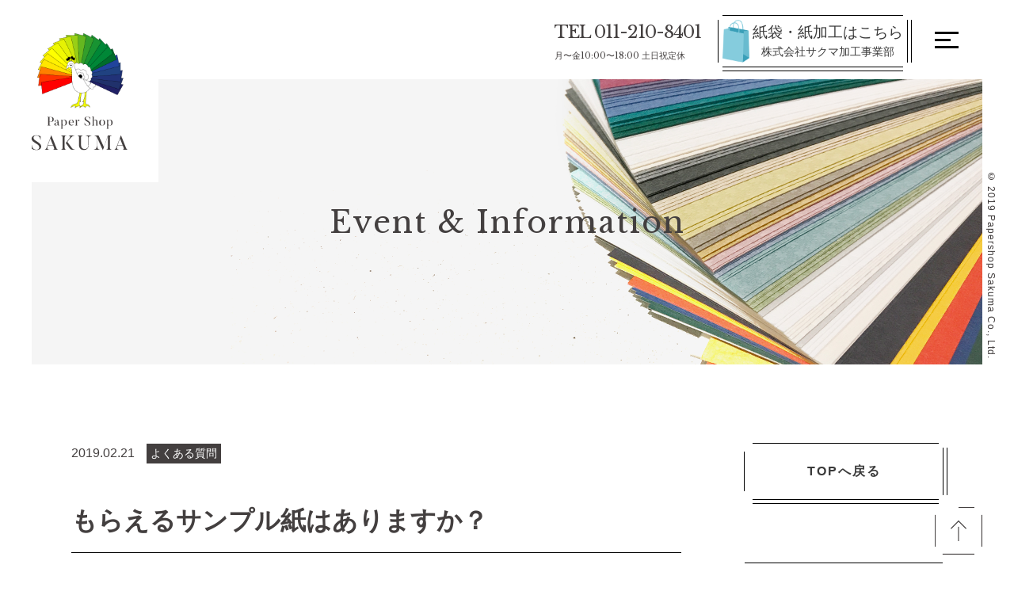

--- FILE ---
content_type: text/html; charset=UTF-8
request_url: https://www.ps-sakuma.co.jp/posts/193/
body_size: 13159
content:


<!DOCTYPE html>
<html lang="ja">

<head>

  <title>もらえるサンプル紙はありますか？ - ペーパーショップサクマ</title>

  <meta name="description" content="差し上げられる紙はありませんが、一週間程度貸し出せる見本帳がありますのでお気軽にご相談ください。...">
  <meta charset="utf-8" />
  <meta name="viewport" content="width=device-width,user-scalable=no">

  <meta property="og:title" content="" />
  <meta property="og:description" content="差し上げられる紙はありませんが、一週間程度貸し出せる見本帳がありますのでお気軽にご相談ください。..." />
    <meta property="og:image" content="https://www.ps-sakuma.co.jp/common/img/base/fb_icon.jpg" />
    <meta property="og:url" content="https://www.ps-sakuma.co.jp/posts/193/" />
  <meta http-equiv="X-UA-Compatible" content="IE=edge"/>


  <link rel="shortcut icon" href="/common/img/base/favicon/favicon.ico" type="/common/img/base/favicons/favicon.ico">
  <link rel="icon" href="/common/img/base/favicon/favicon.ico" type="image/vnd.microsoft.icon">
  <link rel="apple-touch-icon" sizes="57x57" href="/common/img/base/favicons/apple-touch-icon-57x57.png">
  <link rel="apple-touch-icon" sizes="60x60" href="/common/img/base/favicons/apple-touch-icon-60x60.png">
  <link rel="apple-touch-icon" sizes="72x72" href="/common/img/base/favicons/apple-touch-icon-72x72.png">
  <link rel="apple-touch-icon" sizes="76x76" href="/common/img/base/favicons/apple-touch-icon-76x76.png">
  <link rel="apple-touch-icon" sizes="114x114" href="/common/img/base/favicons/apple-touch-icon-114x114.png">
  <link rel="apple-touch-icon" sizes="120x120" href="/common/img/base/favicons/apple-touch-icon-120x120.png">
  <link rel="apple-touch-icon" sizes="144x144" href="/common/img/base/favicons/apple-touch-icon-144x144.png">
  <link rel="apple-touch-icon" sizes="152x152" href="/common/img/base/favicons/apple-touch-icon-152x152.png">
  <link rel="apple-touch-icon" sizes="180x180" href="/common/img/base/favicons/apple-touch-icon-180x180.png">
  <link rel="icon" type="image/png" href="/common/img/base/favicons/android-chrome-192x192.png" sizes="192x192">
  <link rel="icon" type="image/png" href="/common/img/base/favicons/favicon-48x48.png" sizes="48x48">
  <link rel="icon" type="image/png" href="/common/img/base/favicons/favicon-96x96.png" sizes="96x96">
  <link rel="icon" type="image/png" href="/common/img/base/favicons/favicon-16x16.png" sizes="16x16">
  <link rel="icon" type="image/png" href="/common/img/base/favicons/favicon.png" sizes="68x76">
  <link rel="manifest" href="/common/img/base/favicons/manifest.json">
  <meta name="msapplication-TileColor" content="#2d88ef">
  <meta name="msapplication-TileImage" content="/common/img/base/favicons/mstile-144x144.png">
  <link rel="stylesheet" href="/common/css/common.css?v4" />
  <link rel="stylesheet" href="/common/js/libs/slick/slick.css" />
  <link rel="stylesheet" href="/common/js/libs/slick/slick-theme.css" />
  <!-- Global site tag (gtag.js) - Google Analytics -->

  <link rel="alternate" href="https://www.ps-sakuma.co.jp/ja" hreflang="ja" />
  <link rel="alternate" href="https://www.ps-sakuma.co.jp/en" hreflang="en" />
  <link href="https://fonts.googleapis.com/css?family=Open+Sans:400,700,800" rel="stylesheet">
  <link href="https://fonts.googleapis.com/css?family=Libre+Baskerville:400,700" rel="stylesheet">

  <!-- Global site tag (gtag.js) - Google Analytics -->
  <script async src="https://www.googletagmanager.com/gtag/js?id=UA-134808501-1"></script>
  <script>
    window.dataLayer = window.dataLayer || [];
    function gtag(){dataLayer.push(arguments);}
    gtag('js', new Date());

    gtag('config', 'UA-134808501-1');
  </script>

</head>


<body id="cat-posts" class="page-index lang-ja">

<div id="wrapper">

  <header class="mod-header">
    <div class="mod-header-in">
      <div class="mod-header-logo">
        <a href="/"><img src="/common/img/home/mod-header-logo.svg" alt="" width="125" height="150" class="mod-header-logo-01">
          <img src="/common/img/home/mod-footer-logo.svg" alt="" width="278" height="68" class="mod-header-logo-02"></a>
      </div>
      <div class="mod-header-about">
        <ul class="mod-header-sns">
          <li class="mod-header-sns-item m-head-tel">
            <a href="tel:0112108401" target="_blank" class="pc-Only">
              TEL 011-210-8401<br><span>月〜金10:00〜18:00 土日祝定休</span>
            </a>
            <a href="tel:0112108401" target="_blank" class="sp-Only">
              <img src="/common/img/home/mod-header-tel-in.svg" alt="" width="38" height="38">
            </a>
          </li>
          <li class="mod-header-sns-item">
            <a class="c-btn" href="/processing/">
              <div class="c-btn-inner">
                <div class="c-btn-left">
                  <img width="38" src="/common/img/home/img_relation_01.png" alt="">
                </div>
                <div class="c-btn-right">


                  <p class="upper">紙袋・紙加工はこちら</p>
                  <p class="lower">株式会社サクマ加工事業部</p>                
                </div>
              </div>
            </a>
          </li>
        </ul>
        <div class="mod-gnav-btn">
          <div>
            <ul class="mod-gnav-btn-lines">
              <li class="mod-gnav-btn-lines-item"></li>
              <li class="mod-gnav-btn-lines-item"></li>
              <li class="mod-gnav-btn-lines-item"></li>
            </ul>
          </div>
        </div> 
      </div>
    </div>
  </header>

  <div class="mod-gnav-btn-menu">
    <ul class="mod-gnav-btn-menu-item">
      <li class="mod-gnav-btn-menu-item-list mod-gnav-btn-menu-item-list-first"><a href="/#mod-mainvisual">Top</a></li>
      <li class="mod-gnav-btn-menu-item-list"><a href="/posts-cat/event/">Event & Information<span>イベント・<br>インフォメーション</span></a></li>
      <li class="mod-gnav-btn-menu-item-list"><a href="/#mod-hidden">Papers & Others<span>お取り扱い商品</span></a></li>
      <li class="mod-gnav-btn-menu-item-list"><a href="/#mod-service">Service<span>サービス</span></a></li>
      <li class="mod-gnav-btn-menu-item-list"><a href="/#mod-shop">Shop<span>店舗紹介</span></a></li>
      <li class="mod-gnav-btn-menu-item-list"><a href="/#mod-access">Access<span>アクセス</span></a></li>
      <li class="mod-gnav-btn-menu-item-list"><a href="/#mod-policy-company">Company Profile<span>会社概要</span></a></li>
      <li class="mod-gnav-btn-menu-item-list"><a href="/#mod-policy-privacy">Privacy Policy<span>プライバシーポリシー</span></a></li>
      <li class="mod-gnav-btn-menu-item-list"><a href="/#mod-contact">Contact Us<span>お問い合わせ</span></a></li>
      <li class="mod-gnav-btn-menu-item-list mod-gnav-btn-menu-item-list-last sp-Only"><div>Close</div></li>
    </ul>
  </div>

<div class="mod-blog-mainvisual">
  <div class="mod-blog-mainvisual-wrap">
    <h1 class="mod-blog-mainvisual-title">Event &<br class="sp-Only"> Information</h1>
  </div>
</div>

<div class="mod-blog-content">
  <div class="mod-blog-content-left mod-wysiwyg mod-blog-content-single-left">
   <dl class="mod-blog-content-left-list-item-info-about mod-blog-content-single-aboutmod-blog-content-single-about">
        <dt class="mod-blog-content-left-list-item-info-about-time">
  2019.02.21  </dt>
             <dd class="mod-blog-content-left-list-item-info-about-cat">
       よくある質問    </dd>
                   </dl>
  <h1>もらえるサンプル紙はありますか？</h1>
     <figure style="margin: 0 auto; text-align: center;"><img src="" alt=""></figure>
    <p>差し上げられる紙はありませんが、一週間程度貸し出せる見本帳がありますのでお気軽にご相談ください。<br />
（1度に貸し出せるのは3冊迄です）</p>

                <ul class="mod-post01-postLinks">
              <li class="mod-post01-postLinks-item item-prev">
                  <a href="https://www.ps-sakuma.co.jp/posts/195/" class="mod-btn01"><span><img src="/common/img/blog/mod-blog-allow.png" alt="" width="26" height="26"style="transform: rotateZ(180deg);"></span>　　前の記事</a>
              </li>
              <li class="mod-post01-postLinks-item item-next">
                  <a href="https://www.ps-sakuma.co.jp/posts/191/" class="mod-btn01">次の記事　　<span><img src="/common/img/blog/mod-blog-allow.png" alt="" width="26" height="26"></span></a>
              </li>
            </ul>
  

  </div>


  <div class="mod-blog-content-right">
    <div class="mod-blog-content-right-back">
        <span>
          <a href="/">
            TOPへ戻る
          </a>
        </span>
    </div>

    <h4 class="mod-blog-content-right-cat">
      カテゴリ
    </h4>

        <ul class="mod-blog-content-right-cat-item">
            <li class="mod-blog-content-right-cat-item-list"><a href="https://www.ps-sakuma.co.jp/posts-cat/event/">Event &amp; Information</a></li>
            <li class="mod-blog-content-right-cat-item-list"><a href="https://www.ps-sakuma.co.jp/posts-cat/news/">News</a></li>
            <li class="mod-blog-content-right-cat-item-list"><a href="https://www.ps-sakuma.co.jp/posts-cat/faq/">よくある質問</a></li>
            <li class="mod-blog-content-right-cat-item-list"><a href="https://www.ps-sakuma.co.jp/posts-cat/business/">事業者さまにおすすめ</a></li>
            <li class="mod-blog-content-right-cat-item-list"><a href="https://www.ps-sakuma.co.jp/posts-cat/personal/">個人のお客さまにおすすめ</a></li>
    
    </ul>
        </section>
    
    <h4 class="mod-blog-content-right-cat">
      アーカイブ
    </h4>
                <ul class="mod-blog-content-right-cat-item">
            	<li><a href='https://www.ps-sakuma.co.jp/posts/date/2025/'>2025年</a></li>
	<li><a href='https://www.ps-sakuma.co.jp/posts/date/2024/'>2024年</a></li>
	<li><a href='https://www.ps-sakuma.co.jp/posts/date/2023/'>2023年</a></li>
	<li><a href='https://www.ps-sakuma.co.jp/posts/date/2022/'>2022年</a></li>
	<li><a href='https://www.ps-sakuma.co.jp/posts/date/2021/'>2021年</a></li>
	<li><a href='https://www.ps-sakuma.co.jp/posts/date/2020/'>2020年</a></li>
	<li><a href='https://www.ps-sakuma.co.jp/posts/date/2019/'>2019年</a></li>
	<li><a href='https://www.ps-sakuma.co.jp/posts/date/2018/'>2018年</a></li>
	<li><a href='https://www.ps-sakuma.co.jp/posts/date/2017/'>2017年</a></li>
        </ul>
        
  </div>
</div>

<div class="mod-blog-content-contact">

  <h3 class="mod-blog-content-contact-title mod-title-01">
    Contact Us
  </h3>

  <div class="mod-blog-content-contact-flex">
    <div class="mod-blog-content-contact-tel">
      <div class="mod-blog-content-contact-tel-in">
        <p class="mod-blog-content-contact-tel-link"><a href="tel:0112108401">TEL / 011-210-8401</a></p>
        <p class="mod-blog-content-contact-tel-txt">10:00 ～ 18:00 土日祝定休</p>
      </div>
    </div>

    <div class="mod-blog-content-contact-form">
      <a href="/#mod-contact" class="mod-blog-content-contact-form-in">
        <p class="mod-blog-content-contact-form-link">Contactform</p>
        <p class="mod-blog-content-contact-form-txt">フォームからのお問い合わせはこちらから</p>
      </a>
    </div>
  </div>

</div>


<footer class="mod-footer">
  <div class="mod-footer-wrap">
    <div class="mod-footer-left">
      <a href="/">
        <img src="/common/img/home/mod-footer-logo.svg" alt="" width="278" height="68">
      </a>
    </div>
    <div class="mod-footer-right">
      <div>
        <p class="mod-footer-right-list mod-bold mod-defalt sp-Only">公式SNS</p>
      </div>
      <ul class="mod-footer-right-list">
        <li class="mod-footer-right-list mod-bold mod-defalt pc-Only">公式SNS</li>
        <li class="mod-footer-right-list mod-defalt"><a href="https://www.instagram.com/paper_sakuma/" target="_blank"><span><img src="/common/img/home/mod-header-sns-in.svg" alt="" width="38" height="38"></span>＠paper_sakuma</a></li>
        <li class="mod-footer-right-list mod-defalt"><a href="https://twitter.com/pssakuma" target="_blank"><span><img src="/common/img/home/mod-header-sns-tw.svg" alt="" width="38" height="38"></span>＠pssakuma</a></li>
      </ul>
    </div>
  </div>
  <p class="mod-footer-copy">
  <p class="mod-footer-copy-txt">© 2019 Papershop Sakuma Co., Ltd.</p>
</p>
</footer>
</div>

<p class="mod-footer-fixed">
  <a href="#"><img src="/common/img/home/mod-footer-fixed-img.png" alt="" width="60" height="60"></a>
</p>

<script src="/common/js/libs/jquery-1.11.1.min.js"></script>
<link rel="stylesheet" type="text/css" href="/common/js/libs/slick/slick.css"/>
<script type="text/javascript" src="/common/js/libs/slick/slick.min.js"></script>
<script type="text/javascript" src="/common/js/libs/jquery.bgswitcher.js"></script>


<script src="/common/js/infiniteslidev2.js"></script>
<script src="/common/js/script.js?v2"></script>
</body>
</html>

--- FILE ---
content_type: text/css
request_url: https://www.ps-sakuma.co.jp/common/css/common.css?v4
body_size: 134215
content:
@charset "UTF-8";
/* reset */
html {
  overflow-y: scroll;
}

body, div, dl, dt, dd, ul, ol, li, h1, h2, h3, h4, h5, h6, pre, form, fieldset, input, textarea, p, blockquote, th, td, section, figure, aside, header, footer, main, nav, label {
  margin: 0;
  padding: 0;
  -webkit-box-sizing: border-box;
          box-sizing: border-box;
}

a {
  -webkit-box-sizing: border-box;
          box-sizing: border-box;
}

dt, th, h1, h2, h3, h4, h5, h6 {
  font-weight: 500;
}

section, figure, aside, header, footer, main, nav {
  display: block;
}

address, caption, cite, code, dfn, em, strong, th, var {
  font-style: normal;
}

table {
  border-collapse: collapse;
}

caption, th {
  text-align: left;
}

q:before, q:after {
  content: "";
}

object,
embed {
  vertical-align: top;
}

h1, h2, h3, h4, h5, h6 {
  font-size: 100%;
  font-weight: 500;
}

img, abbr, acronym, fieldset {
  border: 0;
}

li {
  list-style-type: none;
}

img {
  vertical-align: bottom;
}

hr {
  clear: both;
  border: none;
  background-color: #FFFFFF;
}

/* --------------------------------------------------------
01share style
-------------------------------------------------------- */
.tal {
  text-align: left;
}

.tar {
  text-align: right;
}

.tac {
  text-align: center;
}

.fwb {
  font-weight: bold;
}

.fwn {
  font-weight: normal;
}

/*CSS Rollover*/
a.cssRoll img {
  opacity: 1;
}

a:hover.cssRoll img {
  opacity: 0.6;
}

body {
  font-family: "NotoSansCJKJP", "Yu Gothic", YuGothic, "Hiragino Kaku Gothic Pro", "YuGothic", "Meiryo", verdana, "Osaka", "MS PGothic", Sans-Serif;
  font-weight: 500;
  line-height: 1.5;
  color: #373737;
}

a:link {
  text-decoration: none;
}

a:visited {
  text-decoration: none;
}

a:hover {
  text-decoration: underline;
}

a:active {
  text-decoration: none;
}

figure {
  display: block;
  -webkit-margin-before: 0;
  -webkit-margin-after: 0;
  -webkit-margin-start: 0;
  -webkit-margin-end: 0;
}

em {
  font-weight: bold;
}

/* ---------------------------
module
--------------------------- */
a {
  display: inline-block;
}

a:hover {
  text-decoration: none;
  opacity: 0.7;
  -webkit-transition: 0.8s;
  transition: 0.8s;
  cursor: pointer;
}

.mod-wrap-in {
  max-width: 990px;
  margin: 0 auto;
  position: relative;
}

.font-size18 {
  font-size: 1.8rem !important;
}

body {
  color: #3A3A3A;
  -webkit-text-size-adjust: 100%;
  color: #433F3F;
  font-size: 1.6rem;
  position: relative;
  font-family: "Noto Sans JP", "Yu Gothic", YuGothic, "Hiragino Kaku Gothic Pro", "YuGothic", "Meiryo", verdana, "Osaka", "MS PGothic", Sans-Serif;
}
body.en-font {
  font-size: 2rem !important;
}

img {
  max-width: 100%;
  height: auto;
}

a {
  color: #3A3A3A;
}

a[href^="tel:"] {
  cursor: default;
}

select {
  -webkit-appearance: none;
  -moz-appearance: none;
  appearance: none;
}

select::-ms-expand {
  display: none;
}

.en-font {
  font-size: 1.8rem !important;
}

.mod-clear {
  overflow: hidden;
}

.op:hover {
  opacity: 0.6;
}

.on-flex {
  display: -webkit-box !important;
  display: -ms-flexbox !important;
  display: flex !important;
}

.flr {
  float: right !important;
}

.tac {
  text-align: center;
}

.tar {
  text-align: right !important;
}

.tdu {
  text-decoration: underline;
}

.c-rd {
  color: #f00;
}

.mr0 {
  margin-right: 0 !important;
}

.bold {
  font-weight: bold;
}

.blue {
  color: #284470;
}

.aift {
  -webkit-box-align: start !important;
      -ms-flex-align: start !important;
          align-items: flex-start !important;
}

.on {
  display: block !important;
  opacity: 1;
}

.onf {
  display: -webkit-box !important;
  display: -ms-flexbox !important;
  display: flex !important;
  opacity: 1;
}

.ont {
  display: table;
  opacity: 1;
}

.fade-bottom {
  bottom: 0px;
  opacity: 1;
  visibility: visible;
}

.line span {
  -webkit-transform: scale(1, 1);
          transform: scale(1, 1);
}

.line:before {
  -webkit-transform: scale(1, 1);
          transform: scale(1, 1);
}

.mb10 {
  margin-bottom: 10px !important;
}
.mb0e {
  margin-bottom: 0em !important;
}
.mb1e {
  margin-bottom: 1em !important;
}
.mb2e {
  margin-bottom: 2em !important;
}
.mb3e {
  margin-bottom: 3em !important;
}
.mb4e {
  margin-bottom: 4em !important;
}
.mb5e {
  margin-bottom: 5em !important;
}
.mb8e {
  margin-bottom: 8em !important;
}

.mt1e {
  margin-top: 1em !important;
}

.mr1e {
  margin-right: 1em !important;
}

.pt0 {
  padding-top: 0 !important;
}

.pt100 {
  padding-top: 100px;
}

.pb0 {
  padding-bottom: 0 !important;
}

.pl2e {
  padding-left: 2em;
}

.pl3e {
  padding-left: 3em;
}

.fz080 {
  font-size: 0.8em;
}
.fz085 {
  font-size: 0.85em;
}

.db {
  display: block !important;
}

.dib {
  display: inline-block !important;
}

.fll {
  float: left;
}

.c-gd {
  color: #008BD5 !important;
}
.c-bk {
  color: #3A3A3A !important;
}
.c-gy {
  color: #616161 !important;
}
.c-lgy {
  color: #dedede !important;
}
.c-bu {
  color: #008BD5 !important;
}
.c-gn {
  color: #01B901 !important;
}
.c-wh {
  color: #fff !important;
}
.c-pk {
  color: #EEA295 !important;
}

.bg-gd {
  background: #008BD5 !important;
}
.bg-bk {
  background: #3A3A3A !important;
}
.bg-gy {
  background: #616161 !important;
}
.bg-lgy {
  background: #dedede !important;
}
.bg-bu {
  background: #008BD5 !important;
}
.bg-gn {
  background: #01B901 !important;
}
.bg-wh {
  background: #fff !important;
}
.bg-pk {
  background: #EEA295 !important;
}

.lh180 {
  line-height: 1.8;
}

.ft15 {
  font-size: 1rem !important;
}

.ft16 {
  font-size: 18px;
}

.ft26 {
  font-size: 1.7rem;
}

.tac {
  text-align: center !important;
}

.c-wh {
  color: #fff !important;
}
.c-bu {
  color: #008BD5 !important;
}

form {
  max-width: 800px;
  margin: 0 auto;
}

fieldset {
  max-width: 800px;
  margin: 0 auto;
}

.hide {
  opacity: 0;
  visibility: hidden;
  overflow: hidden;
}

.animation {
  -webkit-transition-property: opacity, visibility;
  transition-property: opacity, visibility;
  -webkit-transition-duration: 0.3s;
  transition-duration: 0.3s;
  -webkit-transition-timing-function: ease-in;
  transition-timing-function: ease-in;
}

.no-scroll {
  overflow: hidden;
}

#layer {
  display: none; /* 初期表示は非表示 */
  position: fixed;
  left: 0px;
  top: 0px;
  width: 100%;
  height: 5004px;
  background-color: black;
  opacity: 0.7;
  z-index: 1;
  top: -100%;
}

.border-l-none {
  border-left: 0 !important;
  font-weight: normal !important;
}

.border-r-none {
  border-right: 0 !important;
}

.color-01 {
  background: #dbe1f0;
  color: #044e87;
}

.color-02 {
  background: #81a6c3;
  color: #FFF;
}

.color-03 {
  background: #044e87;
  color: #FFF;
}

.color-04 {
  background: #E5E5E5;
  color: #504945;
}

.color-05 {
  background: #044e87;
  color: #FFF;
}

.color-06 {
  background: #f3f3f3;
}

.slick-list {
  overflow: inherit !important;
}

/* ---------------------------
btn
--------------------------- */
/* ---------------------------
mod-header
--------------------------- */
.mod-header {
  position: fixed;
  width: 100%;
  height: 100px;
  background-color: #FFF;
  margin: 0 auto;
  z-index: 5;
}

.mod-header-in {
  max-width: 1290px;
  width: 100%;
  margin: 0 auto;
  position: relative;
}

.mod-header-logo {
  width: 200px;
  height: 230px;
  display: -webkit-box;
  display: -ms-flexbox;
  display: flex;
  -webkit-box-pack: center;
      -ms-flex-pack: center;
          justify-content: center;
  -webkit-box-align: center;
      -ms-flex-align: center;
          align-items: center;
  position: absolute;
  left: 0px;
  background: #FFF;
  z-index: 1;
}
.mod-header-logo.onf {
  height: 90px !important;
  left: 50px !important;
}

.mod-header-logo-01 {
  display: block;
  animation: fadeIn 0.5s ease 0s 1 normal;
  -webkit-animation: fadeIn 0.5s ease 0s 1 normal;
}

.mod-header-logo-02 {
  display: none;
  position: relative;
  top: 10px;
  animation: fadeIn 0.5s ease 0s 1 normal;
  -webkit-animation: fadeIn 0.5s ease 0s 1 normal;
}

@keyframes fadeIn {
  0% {
    opacity: 0;
  }
  100% {
    opacity: 1;
  }
}
@-webkit-keyframes fadeIn {
  0% {
    opacity: 0;
  }
  100% {
    opacity: 1;
  }
}
.mod-header-sns {
  display: -webkit-box;
  display: -ms-flexbox;
  display: flex;
  -webkit-box-pack: justify;
      -ms-flex-pack: justify;
          justify-content: space-between;
  -webkit-box-align: center;
      -ms-flex-align: center;
          align-items: center;
  position: absolute;
  top: 20px;
  right: 135px;
  gap: 20px;
}

.mod-header-sns-item {
  margin-right: 18px;
}
.mod-header-sns-item:nth-child(2) {
  margin-right: 0;
}
.mod-header-sns-item:nth-child(3) {
  margin-right: 0;
}
.mod-header-sns-item.m-head-tel a {
  font-size: 2.2rem;
  font-family: "Libre Baskerville", serif;
  color: #433F3F;
  letter-spacing: -1px;
  line-height: 1.2;
  margin: 5px 4px 0px 0px;
}
.mod-header-sns-item.m-head-tel a:hover {
  cursor: pointer;
}
.mod-header-sns-item.m-head-tel a span {
  font-size: 1.1rem;
  letter-spacing: 0;
}
.mod-header-sns-item .c-btn {
  position: relative;
}
.mod-header-sns-item .c-btn::before {
  content: "";
  position: absolute;
  width: 15px;
  height: 15px;
  background: #FFF;
  left: -10px;
  top: -10px;
  z-index: 1;
}
.mod-header-sns-item .c-btn::after {
  content: "";
  position: absolute;
  width: 15px;
  height: 15px;
  background: #FFF;
  left: -10px;
  bottom: -10px;
  z-index: 1;
}
.mod-header-sns-item .c-btn-inner {
  position: relative;
  display: -webkit-box;
  display: -ms-flexbox;
  display: flex;
  -webkit-box-pack: justify;
      -ms-flex-pack: justify;
          justify-content: space-between;
  -webkit-box-align: center;
      -ms-flex-align: center;
          align-items: center;
  gap: 5px;
  padding: 5px;
  -webkit-box-shadow: 0 0 0 1px #000, 0 0 0 5px #FFF, 1px 1px 0px 5px #000;
          box-shadow: 0 0 0 1px #000, 0 0 0 5px #FFF, 1px 1px 0px 5px #000;
}
.mod-header-sns-item .c-btn-inner::before {
  content: "";
  position: absolute;
  width: 15px;
  height: 15px;
  background: #FFF;
  right: -10px;
  top: -10px;
  z-index: 1;
}
.mod-header-sns-item .c-btn-inner::after {
  content: "";
  position: absolute;
  width: 15px;
  height: 15px;
  background: #FFF;
  right: -10px;
  bottom: -10px;
  z-index: 1;
}
.mod-header-sns-item .c-btn-left {
  width: 15%;
}
.mod-header-sns-item .c-btn-right p {
  text-align: center;
}
.mod-header-sns-item .c-btn-right p.upper {
  font-size: 1.9rem;
}
.mod-header-sns-item .c-btn-right p.lower {
  font-size: 1.4rem;
}

.mod-gnav-btn {
  text-align: center;
  color: #000;
  font-size: 1rem;
  position: absolute;
  right: 70px;
  top: 40px;
}
.mod-gnav-btn.on {
  z-index: 5;
}

.mod-gnav-btn-menu {
  display: none;
  text-align: center;
  color: #000;
  width: 100%;
  height: 100%;
  background: rgba(255, 255, 255, 0.9);
  position: fixed;
  z-index: 4;
}
.mod-gnav-btn-menu.onf {
  display: -webkit-box;
  display: -ms-flexbox;
  display: flex;
  -webkit-box-pack: center;
      -ms-flex-pack: center;
          justify-content: center;
  -webkit-box-align: center;
      -ms-flex-align: center;
          align-items: center;
}

.mod-gnav-btn-menu-item {
  width: 100%;
  max-width: 710px;
  display: -webkit-box;
  display: -ms-flexbox;
  display: flex;
  -ms-flex-wrap: wrap;
      flex-wrap: wrap;
  -webkit-box-pack: justify;
      -ms-flex-pack: justify;
          justify-content: space-between;
  padding-top: 100px;
}

.mod-gnav-btn-menu-item-list {
  margin-bottom: 40px;
  width: 48%;
}
.mod-gnav-btn-menu-item-list a {
  font-size: 2.2rem;
  font-family: "Libre Baskerville", serif;
}
.mod-gnav-btn-menu-item-list a span {
  display: block;
  padding-top: 5px;
  font-size: 1.4rem;
}

.mod-gnav-btn-menu-item-list-first {
  width: 100%;
  margin-bottom: 60px;
}

.mod-gnav-btn-menu-item-list-last {
  position: relative;
  -webkit-box-shadow: 0 0 0 1px #000, 0 0 0 5px #FFF, 1px 1px 0px 5px #000;
          box-shadow: 0 0 0 1px #000, 0 0 0 5px #FFF, 1px 1px 0px 5px #000;
  background: #FFF;
  height: 70px;
  display: -webkit-box;
  display: -ms-flexbox;
  display: flex;
  -webkit-box-pack: center;
      -ms-flex-pack: center;
          justify-content: center;
  -webkit-box-align: center;
      -ms-flex-align: center;
          align-items: center;
}
.mod-gnav-btn-menu-item-list-last:before {
  content: "";
  position: absolute;
  width: 25px;
  height: 25px;
  background: #FFF;
  left: -15px;
  top: -15px;
  z-index: 1;
}
.mod-gnav-btn-menu-item-list-last:after {
  content: "";
  position: absolute;
  width: 25px;
  height: 25px;
  background: #FFF;
  left: -15px;
  bottom: -15px;
  z-index: 1;
}
.mod-gnav-btn-menu-item-list-last div {
  position: relative;
  width: 100%;
  height: 100%;
  display: -webkit-box;
  display: -ms-flexbox;
  display: flex;
  -webkit-box-pack: center;
      -ms-flex-pack: center;
          justify-content: center;
  -webkit-box-align: center;
      -ms-flex-align: center;
          align-items: center;
  font-size: 1.8rem;
  font-family: "Libre Baskerville", serif;
}
.mod-gnav-btn-menu-item-list-last div:hover {
  opacity: 1 !important;
}
.mod-gnav-btn-menu-item-list-last div:before {
  content: "";
  position: absolute;
  width: 25px;
  height: 25px;
  background: #FFF;
  right: -20px;
  top: -20px;
  z-index: 1;
}
.mod-gnav-btn-menu-item-list-last div:after {
  content: "";
  position: absolute;
  width: 25px;
  height: 25px;
  background: #FFF;
  right: -20px;
  bottom: -20px;
  z-index: 1;
}

.mod-gnav-btn-lines {
  -webkit-transition: 0.3s linear;
  transition: 0.3s linear;
}

.on .mod-gnav-btn-lines {
  -webkit-transform: rotateY(180deg);
  transform: rotateY(180deg);
}

.mod-gnav-btn-lines-item {
  height: 3px;
  background: #000;
  width: 30px;
  margin: 0 auto 6px;
  -webkit-transition: 0s 0.15s linear;
  transition: 0s 0.15s linear;
  overflow: auto;
}

.mod-gnav-btn-lines-item:nth-child(2) {
  width: 20px;
  text-align: left;
  margin: 0 0 6px;
}

.on .mod-gnav-btn-lines-item:nth-child(1) {
  -webkit-transform: rotate(45deg) translateY(6px) translateX(6px);
  transform: rotate(45deg) translateY(6px) translateX(6px);
}

.on .mod-gnav-btn-lines-item:nth-child(2) {
  -webkit-transform: scaleX(0);
  transform: scaleX(0);
}

.on .mod-gnav-btn-lines-item:nth-child(3) {
  -webkit-transform: rotate(-45deg) translateY(-5px) translateX(5px);
  transform: rotate(-45deg) translateY(-6px) translateX(7px);
}

.mod-gnav-btn-txt {
  color: #3A3A3A;
  font-size: 0.7rem;
  text-align: center;
}

/* ---------------------------
mod-gnav
--------------------------- */
/* ---------------------------
mod-footer
--------------------------- */
.mod-footer {
  background: #ECECEC;
}

.mod-footer-wrap {
  width: 100%;
  max-width: 1100px;
  margin: 0 auto;
  padding: 25px 0;
  display: -webkit-box;
  display: -ms-flexbox;
  display: flex;
  -webkit-box-pack: justify;
      -ms-flex-pack: justify;
          justify-content: space-between;
  -webkit-box-align: center;
      -ms-flex-align: center;
          align-items: center;
}

.mod-footer-right-list {
  display: -webkit-box;
  display: -ms-flexbox;
  display: flex;
  -webkit-box-align: center;
      -ms-flex-align: center;
          align-items: center;
  margin-right: 20px;
}
.mod-footer-right-list span {
  margin-right: 10px;
}
.mod-footer-right-list a {
  display: -webkit-box;
  display: -ms-flexbox;
  display: flex;
  -webkit-box-align: center;
      -ms-flex-align: center;
          align-items: center;
}
.mod-footer-right-list:last-child {
  margin-right: 0;
}

.mod-footer-fixed {
  position: fixed;
  right: 40px;
  bottom: 20px;
}

.mod-footer-copy-txt {
  position: fixed;
  top: 30%;
  right: 20px;
  -webkit-writing-mode: vertical-rl;
  -ms-writing-mode: tb-rl;
  writing-mode: vertical-rl;
  font-size: 1.2rem;
  letter-spacing: 1px;
  z-index: 2;
}

/* ---------------------------
mod-h
--------------------------- */
.mod-title-01 {
  font-size: 3.2rem;
  font-family: "Libre Baskerville", serif;
  letter-spacing: 2px;
}

.mod-defalt {
  font-size: 1.8rem;
  line-height: 4rem;
}

.mod-defalt-s {
  font-size: 1.6rem;
  line-height: 3rem;
}

.mod-bold {
  font-weight: bold;
}

/* ---------------------------
mod-table
--------------------------- */
.mod-form-table01 {
  width: 100%;
}
.mod-form-table01 th {
  font-weight: bold;
}
.mod-form-table01 strong {
  font-weight: normal;
}
.mod-form-table01 .error {
  color: #f00;
  font-weight: bold;
}
.mod-form-privacy {
  background: #fff;
  overflow-y: scroll;
}
.mod-form-list-item {
  margin-bottom: 1em;
}
.mod-form-list-dt {
  margin-bottom: 0.5em;
}
.mod-form-must {
  color: #FF5C36;
  margin-left: 1em;
}
/* ---------------------------
input
--------------------------- */
.mod-input-text, .mod-input-textarea, .mod-input-select {
  -webkit-box-sizing: border-box;
          box-sizing: border-box;
  width: 100%;
  background: #fff;
  border: 1px solid #D1D1D1;
  position: relative;
  margin-bottom: 0.4em;
  vertical-align: middle;
  -webkit-box-shadow: 0 0 30px 35px rgba(0, 130, 206, 0);
          box-shadow: 0 0 30px 35px rgba(0, 130, 206, 0);
}
.mod-input-text + span, .mod-input-textarea + span, .mod-input-select + span {
  position: relative;
}
.mod-input-text + span:after, .mod-input-textarea + span:after, .mod-input-select + span:after {
  position: absolute;
  display: block;
  background: #000;
  padding: 2px 8px;
  right: 0;
  top: -100px;
  font-size: 0.85rem;
}
.mod-input-text.invalid, .mod-input-textarea.invalid, .mod-input-select.invalid {
  border-color: #d45252;
}
.mod-input-text[disabled=disabled], .mod-input-textarea[disabled=disabled], .mod-input-select[disabled=disabled] {
  background: #dedede;
}
.mod-input-text, .mod-input-textarea {
  width: 100%;
}
.mod-input-textarea {
  line-height: 1.3;
  resize: vertical;
}
.mod-input-zipBtn {
  display: inline-block !important;
  vertical-align: middle;
  width: auto;
  margin-left: 1em;
}
.mod-input-radios-item {
  margin-right: 1em;
}
.mod-input-btn {
  background: none;
  border: 0;
  cursor: pointer;
  outline: none;
  -webkit-appearance: none;
  -moz-appearance: none;
  appearance: none;
  font-size: 1.6rem;
  letter-spacing: 2px;
  width: 100%;
  height: 100%;
}
.mod-input-radio {
  margin-right: 8px;
}

.mod-form-check-txt {
  margin-bottom: 2em;
}

.mod-formSec01-btns {
  display: -webkit-box;
  display: -ms-flexbox;
  display: flex;
  -webkit-box-orient: horizontal;
  -webkit-box-direction: reverse;
      -ms-flex-flow: row-reverse;
          flex-flow: row-reverse;
}

.common_btn.btn_long.lsts_btn.mod-contact-form-btn {
  width: 40%;
}

.mod-form-content-in {
  padding-top: 200px;
  margin-bottom: 50px;
}
.mod-form-content-in h2, .mod-form-content-in p {
  font-size: 1.8rem;
  margin-bottom: 10px;
  line-height: 4rem;
}

.mod-form-table01 th {
  width: 200px;
  font-size: 1.8rem;
}

.home-contact-lead {
  padding-bottom: 20px;
}

/* ---------------------------
mod-wysiwyg
--------------------------- */
.mod-wysiwyg {
  overflow: hidden;
  margin-bottom: 2em;
}
.mod-wysiwyg h1 {
  border-bottom: 1px solid #000;
  font-size: 3.2rem;
  padding-bottom: 20px;
}
.mod-wysiwyg h2 {
  font-size: 2.4rem;
  border-top: 1px solid #000;
  border-bottom: 1px solid #000;
  padding: 15px;
  position: relative;
  margin: 0 15px;
}
.mod-wysiwyg h2:before {
  content: "";
  position: absolute;
  width: 1px;
  height: 40px;
  background: #000;
  left: -10px;
  top: 10px;
  z-index: 1;
}
.mod-wysiwyg h2:after {
  content: "";
  position: absolute;
  width: 1px;
  height: 40px;
  background: #000;
  right: -10px;
  top: 10px;
  z-index: 1;
}
.mod-wysiwyg h3 {
  border-left: 1px solid #000;
  border-bottom: 1px solid #000;
  padding-left: 15px;
  padding-bottom: 15px;
  position: relative;
}
.mod-wysiwyg h3:after {
  content: "";
  position: absolute;
  width: 25px;
  height: 25px;
  background: #FFF;
  left: -15px;
  bottom: -15px;
  z-index: 1;
}
.mod-wysiwyg p {
  margin-bottom: 1em;
  font-size: 1.8rem;
  line-height: 3.6rem;
  padding-left: 10px;
}
.mod-wysiwyg ul, .mod-wysiwyg ol {
  margin-bottom: 2em;
  margin-left: 2em;
}
.mod-wysiwyg ul li {
  list-style: disc;
}
.mod-wysiwyg ol li {
  list-style: decimal !important;
}
.mod-wysiwyg img {
  max-width: 100%;
  height: auto;
}
.mod-wysiwyg a {
  text-decoration: underline;
  color: #95B06D;
}
.mod-wysiwyg a:hover {
  text-decoration: none;
}
.mod-wysiwyg strong {
  font-weight: bold;
}
.mod-wysiwyg em {
  font-style: italic;
}
.mod-wysiwyg blockquote {
  display: block;
  -webkit-margin-before: 1em;
  -webkit-margin-after: 1em;
  -webkit-margin-start: 40px;
  -webkit-margin-end: 40px;
}
.mod-wysiwyg figure {
  padding: 1em 0;
}
.mod-wysiwyg img {
  padding-top: 1em;
}
.mod-wysiwyg .aligncenter {
  display: block;
  margin: 0 auto;
}
.mod-wysiwyg .alignright {
  float: right;
  margin-left: 40px;
}
.mod-wysiwyg .alignleft {
  float: left;
  margin-right: 40px;
}
.column-post01 .mod-wysiwyg h2 {
  background: #f3f3f3;
  border-radius: 6px;
  padding: 20px 18px;
}
.column-post01 .mod-wysiwyg h2:empty {
  background: none;
}

/* ---------------------------
mod-link
--------------------------- */
/* ---------------------------
mod-article
--------------------------- */
/* ---------------------------
animation
--------------------------- */
.on {
  opacity: 1 !important;
}

.onab {
  position: absolute;
  opacity: 1 !important;
}

.onf {
  display: -webkit-box;
  display: -ms-flexbox;
  display: flex;
  opacity: 1 !important;
}

.off {
  display: none;
  opacity: 1 !important;
}

/* ---------------------------
mod-home
--------------------------- */
.mod-mainvisual {
  max-width: 1200px;
  width: 100%;
  height: 690px;
  margin: 0 auto 200px;
  position: relative;
  top: 100px;
  background: url("/common/img/home/mod-mainvisual-img01.jpg") no-repeat;
  background-size: cover;
  background-position: center;
}

.mod-mainvisual-wrap {
  display: -webkit-box;
  display: -ms-flexbox;
  display: flex;
  -webkit-box-align: center;
      -ms-flex-align: center;
          align-items: center;
  -webkit-box-pack: justify;
      -ms-flex-pack: justify;
          justify-content: space-between;
  height: 100%;
}

.mod-mainvisual-box {
  position: relative;
  left: -80px;
}

.mod-mainvisual-box-subtxt {
  margin-bottom: 10px;
  font-size: 3.8rem;
  letter-spacing: 1px;
  font-family: "Libre Baskerville", serif;
}

.mod-mainvisual-box-title {
  margin-bottom: 10px;
  font-size: 9.7rem;
  font-family: "Libre Baskerville", serif;
  color: #433F3F;
  letter-spacing: 12px;
}

.mod-mainvisual-box-copy {
  font-size: 3rem;
  line-height: 4.8rem;
  font-weight: bold;
}

.mod-mainvisual-about {
  -webkit-writing-mode: vertical-rl;
  -ms-writing-mode: tb-rl;
  writing-mode: vertical-rl;
  font-weight: bold;
  font-size: 1.6rem;
  position: absolute;
  right: 80px;
  top: -255px;
  height: 400px;
  width: 100%;
  line-height: 5rem;
}

.mod-mainvisual-about-wrap {
  position: relative;
  max-width: 1200px;
  width: 100%;
  margin: 0 auto;
}

.mod-mouse {
  position: relative;
  padding-bottom: 60px;
}

.mod-mouse a {
  padding-top: 60px;
}

.mod-mouse a span {
  position: absolute;
  top: 0;
  left: 50%;
  width: 32px;
  height: 50px;
  margin-left: -15px;
  border: 2px solid #433F3F;
  border-radius: 50px;
  -webkit-box-sizing: border-box;
          box-sizing: border-box;
}

.mod-mouse a span::before {
  position: absolute;
  top: 10px;
  left: 50%;
  content: "";
  width: 6px;
  height: 6px;
  margin-left: -3px;
  background-color: #433F3F;
  border-radius: 100%;
  -webkit-animation: sdb 2s infinite;
  animation: sdb 2s infinite;
  -webkit-box-sizing: border-box;
          box-sizing: border-box;
}

@-webkit-keyframes sdb {
  0% {
    -webkit-transform: translate(0, 0);
    opacity: 0;
  }
  40% {
    opacity: 1;
  }
  80% {
    -webkit-transform: translate(0, 20px);
    opacity: 0;
  }
  100% {
    opacity: 0;
  }
}
@keyframes sdb {
  0% {
    -webkit-transform: translate(0, 0);
            transform: translate(0, 0);
    opacity: 0;
  }
  40% {
    opacity: 1;
  }
  80% {
    -webkit-transform: translate(0, 20px);
            transform: translate(0, 20px);
    opacity: 0;
  }
  100% {
    opacity: 0;
  }
}
.mod-news {
  max-width: 1100px;
  width: 100%;
  display: -webkit-box;
  display: -ms-flexbox;
  display: flex;
  -webkit-box-align: center;
      -ms-flex-align: center;
          align-items: center;
  margin: 0 auto 95px;
  border-bottom: 1px solid #433F3F;
  padding-bottom: 30px;
}

.mod-news-title {
  margin-right: 30px;
  font-size: 3.2rem;
  font-family: "Libre Baskerville", serif;
}

.mod-news-day {
  margin-right: 20px;
  font-size: 1.6rem;
}

.mod-news-txt a {
  font-size: 1.8rem;
  font-weight: bold;
}

.mod-event {
  max-width: 1100px;
  width: 100%;
  margin: 0 auto 100px;
}

.mod-event-title {
  margin-bottom: 50px;
}

.mod-event-list {
  display: -webkit-box;
  display: -ms-flexbox;
  display: flex;
  margin-bottom: 50px;
}

.mod-event-list-item {
  width: 25%;
  margin-right: 40px;
}
.mod-event-list-item figure {
  width: 100%;
  margin-bottom: 30px;
  height: 250px;
  background-size: cover;
}
.mod-event-list-item a {
  width: 100%;
}
.mod-event-list-item:last-child {
  margin-right: 0;
}

.mod-event-list .slick-slide {
  -webkit-transition: 0.3s ease;
  transition: 0.3s ease;
}

.mod-event-list .slick-slide:not(.slick-current) {
  opacity: 0.5;
}

.mod-event-list .slick-next {
  top: 30% !important;
  right: 25px !important;
}
.mod-event-list .slick-next:before {
  content: "" !important;
  background: url("/common/img/home/mod-next-sp.svg") no-repeat !important;
  width: 42px !important;
  height: 42px !important;
  position: absolute;
  opacity: 1 !important;
}

.mod-event-list .slick-prev {
  top: 30% !important;
  left: -20px !important;
  z-index: 1;
}
.mod-event-list .slick-prev:before {
  content: "" !important;
  background: url("/common/img/home/mod-prev-sp.svg") no-repeat !important;
  width: 42px !important;
  height: 42px !important;
  position: absolute;
  opacity: 1 !important;
}

.mod-event-list-item-day {
  padding: 5px;
  border-top: 1px solid #433F3F;
  border-bottom: 1px solid #433F3F;
  margin-bottom: 15px;
}

.mod-event-list-item-info {
  font-weight: bold;
  padding: 5px 0;
}

.mod-event-link {
  text-align: center;
  max-width: 350px;
  margin: 0 auto;
  position: relative;
  -webkit-box-shadow: 0 0 0 1px #000, 0 0 0 5px #FFF, 1px 1px 0px 5px #000;
          box-shadow: 0 0 0 1px #000, 0 0 0 5px #FFF, 1px 1px 0px 5px #000;
  font-weight: bold;
}
.mod-event-link:before {
  content: "";
  position: absolute;
  width: 25px;
  height: 25px;
  background: #FFF;
  left: -15px;
  top: -15px;
  z-index: 1;
}
.mod-event-link:after {
  content: "";
  position: absolute;
  width: 25px;
  height: 25px;
  background: #FFF;
  left: -15px;
  bottom: -15px;
  z-index: 1;
}
.mod-event-link span {
  position: relative;
  width: 100%;
  height: 100%;
  display: block;
  padding: 20px 20px;
  -webkit-box-sizing: border-box;
          box-sizing: border-box;
}
.mod-event-link span:hover {
  opacity: 1 !important;
}
.mod-event-link span:before {
  content: "";
  position: absolute;
  width: 25px;
  height: 25px;
  background: #FFF;
  right: -20px;
  top: -20px;
  z-index: 1;
}
.mod-event-link span:after {
  content: "";
  position: absolute;
  width: 25px;
  height: 25px;
  background: #FFF;
  right: -20px;
  bottom: -20px;
  z-index: 1;
}
.mod-event-link a {
  position: relative;
  width: 100%;
  height: 100%;
  display: block;
}

.mod-hidden {
  overflow: hidden;
}

.mod-others {
  position: relative;
}
.mod-others:before {
  content: "";
  width: 260px;
  height: 2270px;
  background: url("/common/img/home/mod-others-bg.svg") no-repeat;
  position: absolute;
  left: -120px;
  z-index: -1;
}
.mod-others:after {
  content: "";
  width: 260px;
  height: 2270px;
  background: url("/common/img/home/mod-others-bg.svg") no-repeat;
  position: absolute;
  top: 0;
  right: -120px;
  z-index: -1;
}

.mod-others-wrap {
  max-width: 1150px;
  width: 100%;
  margin: 0 auto 100px;
  position: relative;
  display: -webkit-box;
  display: -ms-flexbox;
  display: flex;
}

.mod-others-left {
  position: relative;
  max-width: 550px;
  min-height: 660px;
  z-index: 1;
}

.mod-title-01.mod-others-left-title {
  margin-bottom: 20px;
}

.mod-subtitle-01 {
  margin-bottom: 40px;
}

.mod-others-copy {
  font-weight: bold;
  font-size: 3.8rem;
  letter-spacing: 4px;
  margin-bottom: 50px;
}

.mod-others-txt {
  max-width: 390px;
}

.mod-others-right {
  position: absolute;
  right: 0;
  width: 60%;
}

.mod-individual-wrap {
  max-width: 1100px;
  width: 100%;
  margin: 0 auto 100px;
  border: 1px solid #433F3F;
  position: relative;
  display: block;
  -webkit-box-sizing: border-box;
          box-sizing: border-box;
}
.mod-individual-wrap:before {
  content: "";
  position: absolute;
  width: 25px;
  height: 25px;
  background: #FFF;
  left: -15px;
  top: -15px;
  z-index: 1;
}
.mod-individual-wrap:after {
  content: "";
  position: absolute;
  width: 25px;
  height: 25px;
  background: #FFF;
  left: -15px;
  bottom: -15px;
  z-index: 1;
}

.mod-individual-title {
  text-align: center;
  font-size: 2.6rem;
  font-weight: bold;
  margin-bottom: 50px;
  position: relative;
  display: block;
  letter-spacing: 2px;
}
.mod-individual-title:after {
  content: "";
  position: absolute;
  right: 0;
  left: 0;
  top: 65px;
  margin: 0 auto;
  width: 1px;
  height: 45px;
  background: #433F3F;
}

.mod-individual-line {
  position: relative;
  padding: 50px 50px;
}
.mod-individual-line:before {
  content: "";
  position: absolute;
  width: 25px;
  height: 25px;
  background: #FFF;
  right: -20px;
  top: -20px;
  z-index: 1;
}
.mod-individual-line:after {
  content: "";
  position: absolute;
  width: 25px;
  height: 25px;
  background: #FFF;
  right: -20px;
  bottom: -20px;
  z-index: 1;
}

.mod-individual-line-txt {
  text-align: center;
  font-size: 1.8rem;
  margin-bottom: 50px;
  line-height: 3.4rem;
}

.mod-individual-line-list {
  display: -webkit-box;
  display: -ms-flexbox;
  display: flex;
  -webkit-box-pack: justify;
      -ms-flex-pack: justify;
          justify-content: space-between;
}

.mod-individual-line-list-item {
  width: 18%;
}
.mod-individual-line-list-item a {
  width: 100%;
}

.mod-individual-line-list-item-img {
  margin-bottom: 15px;
  max-width: 180px;
  width: 100%;
  height: 224px;
  background-size: cover;
  background-position: center;
}

.mod-individual-line-list-item-img-txt {
  text-align: center;
  font-weight: bold;
  font-size: 1.6rem;
}

.mod-business-wrap {
  max-width: 1100px;
  width: 100%;
  margin: 0 auto 100px;
  border: 1px solid #433F3F;
  position: relative;
  display: block;
  -webkit-box-sizing: border-box;
          box-sizing: border-box;
}
.mod-business-wrap:before {
  content: "";
  position: absolute;
  width: 25px;
  height: 25px;
  background: #FFF;
  left: -15px;
  top: -15px;
  z-index: 1;
}
.mod-business-wrap:after {
  content: "";
  position: absolute;
  width: 25px;
  height: 25px;
  background: #FFF;
  left: -15px;
  bottom: -15px;
  z-index: 1;
}

.mod-business-title {
  text-align: center;
  font-size: 2.6rem;
  font-weight: bold;
  margin-bottom: 50px;
  position: relative;
  display: block;
  letter-spacing: 2px;
}
.mod-business-title:after {
  content: "";
  position: absolute;
  right: 0;
  left: 0;
  top: 65px;
  margin: 0 auto;
  width: 1px;
  height: 45px;
  background: #433F3F;
}

.mod-business-line {
  position: relative;
  padding: 50px 50px;
}
.mod-business-line:before {
  content: "";
  position: absolute;
  width: 25px;
  height: 25px;
  background: #FFF;
  right: -20px;
  top: -20px;
  z-index: 1;
}
.mod-business-line:after {
  content: "";
  position: absolute;
  width: 25px;
  height: 25px;
  background: #FFF;
  right: -20px;
  bottom: -20px;
  z-index: 1;
}

.mod-business-line-txt {
  text-align: center;
  font-size: 1.8rem;
  margin-bottom: 50px;
  line-height: 3.4rem;
}

.mod-business-line-list {
  display: -webkit-box;
  display: -ms-flexbox;
  display: flex;
  -webkit-box-pack: justify;
      -ms-flex-pack: justify;
          justify-content: space-between;
}

.mod-business-line-list-item {
  width: 18%;
}
.mod-business-line-list-item a {
  width: 100%;
}

.mod-business-line-list-item-img {
  margin-bottom: 15px;
  max-width: 180px;
  width: 100%;
  height: 224px;
  background-size: cover;
  background-position: center;
}

.mod-business-line-list-item-img-txt {
  text-align: center;
  font-weight: bold;
  font-size: 1.6rem;
}

.mod-business-about {
  max-width: 1100px;
  width: 100%;
  margin: 0 auto 100px;
  display: -webkit-box;
  display: -ms-flexbox;
  display: flex;
  -webkit-box-pack: justify;
      -ms-flex-pack: justify;
          justify-content: space-between;
}

.mod-business-about-item {
  border: 1px solid #433F3F;
  position: relative;
  -webkit-box-sizing: border-box;
          box-sizing: border-box;
  -webkit-box-pack: justify;
      -ms-flex-pack: justify;
          justify-content: space-between;
  max-width: 500px;
  width: 100%;
  width: 49%;
}
.mod-business-about-item:before {
  content: "";
  position: absolute;
  width: 25px;
  height: 25px;
  background: #FFF;
  left: -15px;
  top: -15px;
  z-index: 1;
}
.mod-business-about-item:after {
  content: "";
  position: absolute;
  width: 25px;
  height: 25px;
  background: #FFF;
  left: -15px;
  bottom: -15px;
  z-index: 1;
}

.mod-business-about-item-in {
  position: relative;
  padding: 25px;
  display: -webkit-box;
  display: -ms-flexbox;
  display: flex;
}
.mod-business-about-item-in:before {
  content: "";
  position: absolute;
  width: 25px;
  height: 25px;
  background: #FFF;
  right: -15px;
  top: -15px;
  z-index: 1;
}
.mod-business-about-item-in:after {
  content: "";
  position: absolute;
  width: 25px;
  height: 25px;
  background: #FFF;
  right: -15px;
  bottom: -15px;
  z-index: 1;
}

.mod-business-about-item-left {
  width: 48%;
  margin-right: 2em;
}
.mod-business-about-item-left h3 {
  font-weight: bold;
  font-size: 2.2rem;
  margin-bottom: 30px;
  padding-top: 10px;
}

.mod-instagram {
  background: #ECECEC;
}

.mod-instagram-wrap {
  display: -webkit-box;
  display: -ms-flexbox;
  display: flex;
  height: 520px;
}

.mod-instagram-left {
  display: -webkit-box;
  display: -ms-flexbox;
  display: flex;
  -webkit-box-pack: end;
      -ms-flex-pack: end;
          justify-content: flex-end;
  -webkit-box-align: center;
      -ms-flex-align: center;
          align-items: center;
  -webkit-box-sizing: border-box;
          box-sizing: border-box;
  padding: 100px;
  width: 50%;
}

.mod-instagram-left-title {
  margin-bottom: 50px;
}

.mod-instagram-left-subtitle {
  font-weight: bold;
  font-size: 2.4rem;
  margin-bottom: 10px;
}

.mod-instagram-iconlink {
  display: -webkit-box;
  display: -ms-flexbox;
  display: flex;
  -webkit-box-align: center;
      -ms-flex-align: center;
          align-items: center;
  margin-bottom: 30px;
}
.mod-instagram-iconlink span {
  margin-right: 20px;
}
.mod-instagram-iconlink a {
  font-size: 1.8rem;
  font-family: "Libre Baskerville", serif;
}

.mod-instagram-iconlink-btn {
  text-align: center;
  max-width: 350px;
  position: relative;
  -webkit-box-shadow: 0 0 0 1px #000, 0 0 0 5px #ECECEC, 1px 1px 0px 5px #000;
          box-shadow: 0 0 0 1px #000, 0 0 0 5px #ECECEC, 1px 1px 0px 5px #000;
  font-weight: bold;
  background: #FFF;
}
.mod-instagram-iconlink-btn:before {
  content: "";
  position: absolute;
  width: 25px;
  height: 25px;
  background: #ECECEC;
  left: -15px;
  top: -15px;
  z-index: 1;
}
.mod-instagram-iconlink-btn:after {
  content: "";
  position: absolute;
  width: 25px;
  height: 25px;
  background: #ECECEC;
  left: -15px;
  bottom: -15px;
  z-index: 1;
}
.mod-instagram-iconlink-btn span {
  position: relative;
  width: 100%;
  height: 60px;
  display: -webkit-box;
  display: -ms-flexbox;
  display: flex;
  -webkit-box-sizing: border-box;
  box-sizing: border-box;
  background: #FFF;
  z-index: 2;
  -webkit-box-align: center;
      -ms-flex-align: center;
          align-items: center;
}
.mod-instagram-iconlink-btn span:hover {
  opacity: 1 !important;
}
.mod-instagram-iconlink-btn span:before {
  content: "";
  position: absolute;
  width: 25px;
  height: 25px;
  background: #ECECEC;
  right: -15px;
  top: -15px;
  z-index: 1;
}
.mod-instagram-iconlink-btn span:after {
  content: "";
  position: absolute;
  width: 25px;
  height: 25px;
  background: #ECECEC;
  right: -15px;
  bottom: -15px;
  z-index: 1;
}
.mod-instagram-iconlink-btn a {
  width: 100%;
  height: 100%;
  display: -webkit-box;
  display: -ms-flexbox;
  display: flex;
  position: relative;
  z-index: 3;
  background: #FFF;
  -webkit-box-pack: center;
      -ms-flex-pack: center;
          justify-content: center;
  -webkit-box-align: center;
      -ms-flex-align: center;
          align-items: center;
}

.mod-instagram-right {
  width: 50%;
}

.mod-instagram-right-list {
  display: -webkit-box;
  display: -ms-flexbox;
  display: flex;
  -ms-flex-wrap: wrap;
      flex-wrap: wrap;
  height: 100%;
}

.mod-instagram-right-list-item {
  width: 33.3%;
  height: 50%;
}

.mod-service {
  padding: 90px 0 0;
}

.mod-service-wrap {
  max-width: 1100px;
  width: 100%;
  margin: 0 auto;
  padding-bottom: 80px;
  border-bottom: dotted 2px #CCCCCC;
}

.mod-service-title.mod-title-01 {
  margin-bottom: 50px;
}

.mod-service-list {
  display: -webkit-box;
  display: -ms-flexbox;
  display: flex;
  -webkit-box-pack: justify;
      -ms-flex-pack: justify;
          justify-content: space-between;
}

.mod-service-list-item {
  max-width: 500px;
}

.mod-service-list-item-img {
  margin-bottom: 25px;
}

.mod-service-list-item-title {
  font-size: 2.2rem;
  text-align: center;
  font-weight: bold;
  margin-bottom: 20px;
  letter-spacing: 1px;
}

.mod-service-list-item-txt {
  text-align: center;
  margin-bottom: 10px;
  font-size: 1.6rem;
}

.mod-service-list-item-attention {
  position: relative;
  padding: 0 3em 0 3em;
  text-align: center;
  font-size: 1.4rem;
  display: table;
  margin: 0 auto;
  line-height: 2.4rem;
}
.mod-service-list-item-attention:before {
  content: "";
  background: url("/common/img/home/mod-service-list-item-attention-left.svg") no-repeat;
  width: 10px;
  height: 44px;
  position: absolute;
  left: 20px;
}
.mod-service-list-item-attention:after {
  content: "";
  background: url("/common/img/home/mod-service-list-item-attention-right.svg") no-repeat;
  width: 10px;
  height: 44px;
  position: absolute;
  top: 0;
  right: 20px;
}

.mod-service-merucari {
  position: relative;
  text-align: center;
  margin-top: 72px;
  padding-left: 42px;
}
.mod-service-merucari p {
  font-size: 2.2rem;
}
.mod-service-merucari .merucari-icon {
  position: absolute;
  top: 0%;
  left: 21%;
}

.mod-relation {
  padding: 80px 0 0;
}

.mod-relation-wrap {
  max-width: 1100px;
  width: 100%;
  margin: 0 auto;
  padding-bottom: 80px;
}

.mod-relation-title.mod-title-01 {
  font-family: "Noto Sans JP", "Yu Gothic", YuGothic, "Hiragino Kaku Gothic Pro", "YuGothic", "Meiryo", verdana, "Osaka", "MS PGothic", Sans-Serif;
  margin-bottom: 55px;
  font-weight: bold;
  font-size: 2.6rem;
}

.mod-relation-list-item {
  width: 100%;
  display: -webkit-box;
  display: -ms-flexbox;
  display: flex;
  -webkit-box-pack: justify;
      -ms-flex-pack: justify;
          justify-content: space-between;
}
.mod-relation-list-item div {
  max-width: 500px;
  width: 49%;
  margin-bottom: 10px;
  padding-bottom: 10px;
}
.mod-relation-list-item figure img {
  width: 100%;
}

.mod-relation-btn {
  margin-top: 60px;
  text-align: center;
}
.mod-relation-btn .c-btn {
  position: relative;
  -webkit-box-shadow: 0 0 0 1px #000, 0 0 0 5px #FFF, 1px 1px 0px 5px #000;
          box-shadow: 0 0 0 1px #000, 0 0 0 5px #FFF, 1px 1px 0px 5px #000;
  width: 100%;
  margin: 0 auto;
  max-width: 500px;
}
.mod-relation-btn .c-btn::before {
  content: "";
  position: absolute;
  width: 15px;
  height: 15px;
  background: #FFF;
  left: -10px;
  top: -10px;
  z-index: 1;
}
.mod-relation-btn .c-btn::after {
  content: "";
  position: absolute;
  width: 15px;
  height: 15px;
  background: #FFF;
  left: -10px;
  bottom: -10px;
  z-index: 1;
}
.mod-relation-btn .c-btn-inner {
  width: 100%;
  margin-inline: auto;
  position: relative;
  display: -webkit-box;
  display: -ms-flexbox;
  display: flex;
  -webkit-box-pack: center;
      -ms-flex-pack: center;
          justify-content: center;
  -webkit-box-align: center;
      -ms-flex-align: center;
          align-items: center;
  gap: 40px;
  padding: 20px;
}
.mod-relation-btn .c-btn-inner::before {
  content: "";
  position: absolute;
  width: 15px;
  height: 15px;
  background: #FFF;
  right: -10px;
  top: -10px;
  z-index: 1;
}
.mod-relation-btn .c-btn-inner::after {
  content: "";
  position: absolute;
  width: 15px;
  height: 15px;
  background: #FFF;
  right: -10px;
  bottom: -10px;
  z-index: 1;
}
.mod-relation-btn .c-btn-left {
  width: 15%;
}
.mod-relation-btn .c-btn-right p {
  text-align: center;
}
.mod-relation-btn .c-btn-right p.upper {
  font-size: 2.4rem;
}
.mod-relation-btn .c-btn-right p.lower {
  font-size: 1.8rem;
}

.mod-relation-list-item-txt {
  font-size: 2.6rem;
  font-weight: bold;
  margin-bottom: 70px;
}

.mod-relation-list-item-subtitle {
  font-size: 2.2rem;
  margin-bottom: 10px;
  font-weight: bold;
  margin-bottom: 20px;
}

.mod-relation-list-item-subtxt {
  line-height: 3rem;
}

.mod-relation-adress {
  padding-top: 50px;
  display: -webkit-box;
  display: -ms-flexbox;
  display: flex;
  width: 95%;
  margin: 0 auto;
  font-size: 1.8rem;
}

.mod-relation-adress-title {
  font-weight: bold;
  letter-spacing: 1px;
  margin-right: 90px;
}

.mod-relation-adress-text01 {
  padding-right: 30px;
}

.mod-shop {
  background: #ECECEC;
  padding: 65px 0;
  overflow: hidden;
}

.mod-shop-wrap {
  max-width: 1100px;
  width: 100%;
  margin: 0 auto;
}

.mod-shop-title.mod-title-01 {
  margin-bottom: 30px;
}

.mod-shop-list {
  margin: 0 auto;
  position: relative;
  z-index: 0;
  max-width: 1600px;
  width: 100%;
}

.mod-shop-list-item {
  text-align: center;
  padding: 0 25px;
}

.mod-shop-list-item-txt {
  padding-top: 10px;
  text-align: center;
  font-size: 2.2rem;
}

.mod-shop-list .slick-slide {
  -webkit-transition: 0.3s ease;
  transition: 0.3s ease;
}

.mod-shop-list .slick-slide:not(.slick-current) {
  opacity: 0.5;
}

.mod-shop-list .slick-next {
  right: 17% !important;
}
.mod-shop-list .slick-next:before {
  content: "" !important;
  background: url("/common/img/home/mod-next.png") no-repeat !important;
  width: 52px !important;
  height: 102px !important;
  position: absolute;
  top: -45px;
  left: -4px;
  opacity: 1 !important;
}

.mod-shop-list .slick-prev {
  left: 14% !important;
  z-index: 1;
}
.mod-shop-list .slick-prev:before {
  content: "" !important;
  background: url("/common/img/home/mod-prev.png") no-repeat !important;
  width: 52px !important;
  height: 102px !important;
  position: absolute;
  top: -45px;
  left: 19px;
  opacity: 1 !important;
}

.mod-access {
  padding: 80px 0 100px;
}

.mod-access-wrap {
  max-width: 1100px;
  width: 100%;
  margin: 0 auto;
}

.mod-access-title.mod-title-01 {
  margin-bottom: 40px;
}

.mod-access-list {
  display: -webkit-box;
  display: -ms-flexbox;
  display: flex;
  -webkit-box-pack: justify;
      -ms-flex-pack: justify;
          justify-content: space-between;
  -ms-flex-wrap: wrap;
      flex-wrap: wrap;
  -webkit-box-align: center;
      -ms-flex-align: center;
          align-items: center;
}

.mod-access-list-item {
  max-width: 525px;
  width: 50%;
  margin-bottom: 60px;
}

.mod-access-list-item.mod-access-list-item-01 {
  position: relative;
  -webkit-box-shadow: 0 0 0 1px #000, 0 0 0 5px #FFF, 1px 1px 0px 5px #000;
          box-shadow: 0 0 0 1px #000, 0 0 0 5px #FFF, 1px 1px 0px 5px #000;
  font-weight: bold;
  background: #FFF;
}
.mod-access-list-item.mod-access-list-item-01:before {
  content: "";
  position: absolute;
  width: 25px;
  height: 25px;
  background: #FFF;
  left: -15px;
  top: -15px;
  z-index: 1;
}
.mod-access-list-item.mod-access-list-item-01:after {
  content: "";
  position: absolute;
  width: 25px;
  height: 25px;
  background: #FFF;
  left: -15px;
  bottom: -15px;
  z-index: 1;
}
.mod-access-list-item.mod-access-list-item-01 div {
  position: relative;
  width: 100%;
  height: 100%;
  display: block;
}
.mod-access-list-item.mod-access-list-item-01 div:hover {
  opacity: 1 !important;
}
.mod-access-list-item.mod-access-list-item-01 div:before {
  content: "";
  position: absolute;
  width: 25px;
  height: 25px;
  background: #FFF;
  right: -20px;
  top: -20px;
  z-index: 1;
}
.mod-access-list-item.mod-access-list-item-01 div:after {
  content: "";
  position: absolute;
  width: 25px;
  height: 25px;
  background: #FFF;
  right: -20px;
  bottom: -20px;
  z-index: 1;
}

.mod-access-list-item-01-in {
  padding: 40px;
}

.mod-access-list-item-01-in-icon {
  margin-bottom: 20px;
}

.mod-access-list-item-attention {
  padding: 30px 30px;
  line-height: 2.4rem;
  font-size: 1.4rem;
  background: #F1F1F1;
}

.mod-access-list-item.mod-access-list-item-04 iframe {
  position: relative;
  top: 18px;
  padding-bottom: 15px;
}

.mod-access-list-item-04-link {
  text-align: right;
  padding-top: 5px;
}

.mod-contact {
  background: #ECECEC;
  padding: 90px 0;
}

.mod-contact-wrap {
  width: 100%;
  max-width: 1100px;
  margin: 0 auto;
}

.mod-contact-title {
  margin-bottom: 30px;
}

.mod-contact-box {
  position: relative;
  -webkit-box-sizing: border-box;
          box-sizing: border-box;
  height: 110px;
  -webkit-box-shadow: 0 0 0 1px #000, 0 0 0 5px #ECECEC, 1px 1px 0px 5px #000;
          box-shadow: 0 0 0 1px #000, 0 0 0 5px #ECECEC, 1px 1px 0px 5px #000;
  font-weight: bold;
  background: #FFF;
  display: -webkit-box;
  display: -ms-flexbox;
  display: flex;
  -webkit-box-pack: center;
      -ms-flex-pack: center;
          justify-content: center;
  -webkit-box-align: center;
      -ms-flex-align: center;
          align-items: center;
  margin-bottom: 60px;
}
.mod-contact-box:before {
  content: "";
  position: absolute;
  width: 25px;
  height: 25px;
  background: #ECECEC;
  left: -15px;
  top: -15px;
  z-index: 1;
}
.mod-contact-box:after {
  content: "";
  position: absolute;
  width: 25px;
  height: 25px;
  background: #ECECEC;
  left: -15px;
  bottom: -15px;
  z-index: 1;
}

.mod-contact-box-wrap {
  width: 100%;
  height: 100%;
  -webkit-box-sizing: border-box;
          box-sizing: border-box;
  display: -webkit-box;
  display: -ms-flexbox;
  display: flex;
  -webkit-box-pack: justify;
      -ms-flex-pack: justify;
          justify-content: space-between;
  -webkit-box-align: center;
      -ms-flex-align: center;
          align-items: center;
  position: relative;
  background: #FFF;
  z-index: 3;
}
.mod-contact-box-wrap:before {
  content: "";
  position: absolute;
  width: 25px;
  height: 25px;
  background: #ECECEC;
  right: -15px;
  top: -15px;
  z-index: 1;
}
.mod-contact-box-wrap:after {
  content: "";
  position: absolute;
  width: 25px;
  height: 25px;
  background: #ECECEC;
  right: -15px;
  bottom: -15px;
  z-index: 1;
}

.mod-contact-box-in {
  width: 100%;
  height: 100%;
  padding: 0 100px;
  -webkit-box-sizing: border-box;
          box-sizing: border-box;
  display: -webkit-box;
  display: -ms-flexbox;
  display: flex;
  -webkit-box-pack: justify;
      -ms-flex-pack: justify;
          justify-content: space-between;
  -webkit-box-align: center;
      -ms-flex-align: center;
          align-items: center;
  position: relative;
  background: #FFF;
  z-index: 3;
}

.mod-contact-box-left-tel {
  font-size: 3.4rem;
  font-family: "Libre Baskerville", serif;
  color: #433F3F;
  letter-spacing: 2px;
}

.mod-contact-question {
  position: relative;
  -webkit-box-sizing: border-box;
          box-sizing: border-box;
  max-width: 355px;
  height: 65px;
  -webkit-box-shadow: 0 0 0 1px #000, 0 0 0 5px #ECECEC, 1px 1px 0px 5px #000;
          box-shadow: 0 0 0 1px #000, 0 0 0 5px #ECECEC, 1px 1px 0px 5px #000;
  font-weight: bold;
  background: #FFF;
  display: -webkit-box;
  display: -ms-flexbox;
  display: flex;
  -webkit-box-pack: center;
      -ms-flex-pack: center;
          justify-content: center;
  -webkit-box-align: center;
      -ms-flex-align: center;
          align-items: center;
  margin: 0 auto 60px;
}
.mod-contact-question:before {
  content: "";
  position: absolute;
  width: 25px;
  height: 25px;
  background: #ECECEC;
  left: -15px;
  top: -15px;
  z-index: 1;
}
.mod-contact-question:after {
  content: "";
  position: absolute;
  width: 25px;
  height: 25px;
  background: #ECECEC;
  left: -15px;
  bottom: -15px;
  z-index: 1;
}
.mod-contact-question span {
  display: -webkit-box;
  display: -ms-flexbox;
  display: flex;
  -webkit-box-pack: center;
      -ms-flex-pack: center;
          justify-content: center;
  -webkit-box-align: center;
      -ms-flex-align: center;
          align-items: center;
  position: relative;
  width: 100%;
  height: 100%;
  -webkit-box-sizing: border-box;
          box-sizing: border-box;
  background: #FFF;
  z-index: 3;
}
.mod-contact-question span:before {
  content: "";
  position: absolute;
  width: 25px;
  height: 25px;
  background: #ECECEC;
  right: -15px;
  top: -15px;
  z-index: 1;
}
.mod-contact-question span:after {
  content: "";
  position: absolute;
  width: 25px;
  height: 25px;
  background: #ECECEC;
  right: -15px;
  bottom: -15px;
  z-index: 1;
}
.mod-contact-question a {
  display: -webkit-box;
  display: -ms-flexbox;
  display: flex;
  -webkit-box-pack: center;
      -ms-flex-pack: center;
          justify-content: center;
  -webkit-box-align: center;
      -ms-flex-align: center;
          align-items: center;
  position: relative;
  width: 100%;
  height: 100%;
  padding: 0 15px;
  -webkit-box-sizing: border-box;
          box-sizing: border-box;
  position: relative;
  z-index: 2;
  background: #FFF;
}

.mod-contact-info a {
  text-decoration: underline;
}

.mod-contact-form {
  background: #FFF;
  padding: 60px 130px;
  -webkit-box-sizing: border-box;
          box-sizing: border-box;
}

/*============================
#the-contact.zeromail
============================*/
.mod-contact-form-txt {
  display: -webkit-box;
  display: -ms-flexbox;
  display: flex;
  -webkit-box-align: center;
      -ms-flex-align: center;
          align-items: center;
  padding: 35px 0;
  border-bottom: 1px dotted #4F4946;
}
.mod-contact-form-txt:last-child {
  border-bottom: none !important;
}
.mod-contact-form-txt label {
  width: 100%;
  max-width: 230px;
  font-weight: bold;
  font-size: 18px;
  letter-spacing: 2px;
}
.mod-contact-form-txt input {
  max-width: 420px;
  border: 1px solid #000 !important;
}

.cont_1.mod-contact-form-txt {
  display: -webkit-box;
  display: -ms-flexbox;
  display: flex;
}

.cont_5.mod-contact-form-txt span {
  position: relative;
  display: -webkit-box;
  display: -ms-flexbox;
  display: flex;
  width: 100%;
  max-width: 420px;
  border: solid 1px #000;
  height: 60px;
  -webkit-box-align: center;
      -ms-flex-align: center;
          align-items: center;
}
.cont_5.mod-contact-form-txt span:after {
  content: "▼";
  position: absolute;
  top: 50%;
  right: 10px;
  margin-right: 5px;
  -webkit-transform: translateY(-50%);
  transform: translateY(-50%);
  z-index: 1;
}
.cont_5.mod-contact-form-txt select, .cont_5.mod-contact-form-txt option {
  width: 100%;
  height: 100%;
  line-height: 30px;
  padding: 0px;
  margin: 0;
  text-indent: 1em;
  background-color: transparent;
  border: none;
  -webkit-appearance: none;
     -moz-appearance: none;
          appearance: none;
  font-size: 1.6rem;
}

/*============================
#category.the_input
============================*/
.cont_6.mod-contact-form-txt {
  -webkit-box-align: start !important;
      -ms-flex-align: start !important;
          align-items: flex-start !important;
}
.cont_6.mod-contact-form-txt textarea {
  position: relative;
  display: -webkit-box;
  display: -ms-flexbox;
  display: flex;
  width: 100%;
  height: 200px;
  max-width: 560px;
  border: solid 1px #000;
  -webkit-box-align: center;
      -ms-flex-align: center;
          align-items: center;
  font-size: 1.8rem;
  padding: 5px;
}

.home-contact-lead {
  margin-bottom: 30px;
}

/*============================
#comment.the_textarea
============================*/
.common_btn.btn_long.lsts_btn.mod-contact-form-btn {
  position: relative;
  -webkit-box-sizing: border-box;
          box-sizing: border-box;
  max-width: 355px;
  height: 65px;
  -webkit-box-shadow: 0 0 0 1px #000, 0 0 0 5px #FFF, 1px 1px 0px 5px #000;
          box-shadow: 0 0 0 1px #000, 0 0 0 5px #FFF, 1px 1px 0px 5px #000;
  font-weight: bold;
  background: #FFF;
  display: -webkit-box;
  display: -ms-flexbox;
  display: flex;
  -webkit-box-pack: center;
      -ms-flex-pack: center;
          justify-content: center;
  -webkit-box-align: center;
      -ms-flex-align: center;
          align-items: center;
  margin: 0 auto 60px;
}
.common_btn.btn_long.lsts_btn.mod-contact-form-btn:before {
  content: "";
  position: absolute;
  width: 25px;
  height: 25px;
  background: #FFF;
  left: -15px;
  top: -15px;
  z-index: 1;
}
.common_btn.btn_long.lsts_btn.mod-contact-form-btn:after {
  content: "";
  position: absolute;
  width: 25px;
  height: 25px;
  background: #FFF;
  left: -15px;
  bottom: -15px;
  z-index: 1;
}
.common_btn.btn_long.lsts_btn.mod-contact-form-btn div {
  display: -webkit-box;
  display: -ms-flexbox;
  display: flex;
  -webkit-box-pack: center;
      -ms-flex-pack: center;
          justify-content: center;
  -webkit-box-align: center;
      -ms-flex-align: center;
          align-items: center;
  position: relative;
  width: 100%;
  height: 100%;
  padding: 0 15px;
}
.common_btn.btn_long.lsts_btn.mod-contact-form-btn div:before {
  content: "";
  position: absolute;
  width: 25px;
  height: 25px;
  background: #FFF;
  right: -20px;
  top: -20px;
  z-index: 1;
}
.common_btn.btn_long.lsts_btn.mod-contact-form-btn div:after {
  content: "";
  position: absolute;
  width: 25px;
  height: 25px;
  background: #FFF;
  right: -20px;
  bottom: -20px;
  z-index: 1;
}

/*============================
#submit
============================*/
#submit {
  background: none;
  border: 0;
  cursor: pointer;
  outline: none;
  -webkit-appearance: none;
     -moz-appearance: none;
          appearance: none;
  font-size: 1.6rem;
  letter-spacing: 2px;
  width: 100%;
  height: 100%;
}
#submit:hover {
  opacity: 0.7;
}

.mod-policy {
  padding: 100px 0 20px;
  max-width: 1100px;
  width: 100%;
  margin: 0 auto;
}

.mod-policy-wrap {
  border-left: 1px solid #000;
  border-right: 1px solid #000;
  padding: 0 50px;
  margin-bottom: 100px;
}

.mod-policy-title.mod-title-01 {
  margin-bottom: 40px;
}

.mod-policy-btn {
  position: relative;
  -webkit-box-sizing: border-box;
  box-sizing: border-box;
  max-width: 225px;
  height: 50px;
  -webkit-box-shadow: 0 0 0 1px #000, 0 0 0 5px #FFF, 1px 1px 0px 5px #000;
  box-shadow: 0 0 0 1px #000, 0 0 0 5px #FFF, 1px 1px 0px 5px #000;
  font-weight: bold;
  background: #FFF;
  display: -webkit-box;
  display: -ms-flexbox;
  display: flex;
  -webkit-box-pack: center;
  -ms-flex-pack: center;
  justify-content: center;
  -webkit-box-align: center;
  -ms-flex-align: center;
  align-items: center;
  margin: 0 auto 50px;
}
.mod-policy-btn:before {
  content: "";
  position: absolute;
  width: 25px;
  height: 25px;
  background: #FFF;
  left: -15px;
  top: -15px;
  z-index: 1;
}
.mod-policy-btn:after {
  content: "";
  position: absolute;
  width: 25px;
  height: 25px;
  background: #FFF;
  left: -15px;
  bottom: -15px;
  z-index: 1;
}
.mod-policy-btn span {
  position: relative;
  width: 100%;
  height: 100%;
  display: -webkit-box;
  display: -ms-flexbox;
  display: flex;
  -webkit-box-pack: center;
      -ms-flex-pack: center;
          justify-content: center;
  -webkit-box-align: center;
      -ms-flex-align: center;
          align-items: center;
  font-family: "Libre Baskerville", serif;
  letter-spacing: 1px;
}
.mod-policy-btn span:before {
  content: "";
  position: absolute;
  width: 25px;
  height: 25px;
  background: #FFF;
  right: -20px;
  top: -20px;
  z-index: 1;
}
.mod-policy-btn span:after {
  content: "";
  position: absolute;
  width: 25px;
  height: 25px;
  background: #FFF;
  right: -20px;
  bottom: -20px;
  z-index: 1;
}
.mod-policy-btn div {
  position: relative;
}
.mod-policy-btn div:after {
  content: "";
  background: url("/common/img/home/mod-policy-btn.svg") no-repeat;
  position: absolute;
  right: 20px;
  top: -8px;
  width: 10px;
  height: 14px;
  -webkit-transform: rotateZ(180deg);
          transform: rotateZ(180deg);
}
.mod-policy-btn.onf div {
  position: relative;
}
.mod-policy-btn.onf div:after {
  content: "";
  background: url("/common/img/home/mod-policy-btn.svg") no-repeat;
  position: absolute;
  right: 20px;
  top: -8px;
  width: 10px;
  height: 14px;
  -webkit-transform: rotateZ(0deg);
          transform: rotateZ(0deg);
}

.mod-policy-close {
  position: relative;
  -webkit-box-sizing: border-box;
  box-sizing: border-box;
  max-width: 225px;
  height: 50px;
  -webkit-box-shadow: 0 0 0 1px #000, 0 0 0 5px #FFF, 1px 1px 0px 5px #000;
  box-shadow: 0 0 0 1px #000, 0 0 0 5px #FFF, 1px 1px 0px 5px #000;
  font-weight: bold;
  background: #FFF;
  display: -webkit-box;
  display: -ms-flexbox;
  display: flex;
  -webkit-box-pack: center;
  -ms-flex-pack: center;
  justify-content: center;
  -webkit-box-align: center;
  -ms-flex-align: center;
  align-items: center;
  margin: 0 auto 50px;
}
.mod-policy-close:before {
  content: "";
  position: absolute;
  width: 25px;
  height: 25px;
  background: #FFF;
  left: -15px;
  top: -15px;
  z-index: 1;
}
.mod-policy-close:after {
  content: "";
  position: absolute;
  width: 25px;
  height: 25px;
  background: #FFF;
  left: -15px;
  bottom: -15px;
  z-index: 1;
}
.mod-policy-close span {
  position: relative;
  width: 100%;
  height: 100%;
  display: -webkit-box;
  display: -ms-flexbox;
  display: flex;
  -webkit-box-pack: center;
      -ms-flex-pack: center;
          justify-content: center;
  -webkit-box-align: center;
      -ms-flex-align: center;
          align-items: center;
  font-family: "Libre Baskerville", serif;
  letter-spacing: 1px;
}
.mod-policy-close span:before {
  content: "";
  position: absolute;
  width: 25px;
  height: 25px;
  background: #FFF;
  right: -20px;
  top: -20px;
  z-index: 1;
}
.mod-policy-close span:after {
  content: "";
  position: absolute;
  width: 25px;
  height: 25px;
  background: #FFF;
  right: -20px;
  bottom: -20px;
  z-index: 1;
}
.mod-policy-close div {
  position: relative;
}
.mod-policy-close div:after {
  content: "";
  background: url("/common/img/home/mod-policy-btn.svg") no-repeat;
  position: absolute;
  right: 20px;
  top: -8px;
  width: 10px;
  height: 14px;
  -webkit-transform: rotateZ(180deg);
          transform: rotateZ(180deg);
}
.mod-policy-close.onf div {
  position: relative;
}
.mod-policy-close.onf div:after {
  content: "";
  background: url("/common/img/home/mod-policy-btn.svg") no-repeat;
  position: absolute;
  right: 20px;
  top: -8px;
  width: 10px;
  height: 14px;
  -webkit-transform: rotateZ(0deg);
          transform: rotateZ(0deg);
}

.mod-policy-info {
  display: -webkit-box;
  display: -ms-flexbox;
  display: flex;
  margin-bottom: 15px;
}

.mod-policy-info-title {
  max-width: 95px;
  width: 100%;
}

.mod-policy-txt {
  margin-bottom: 25px;
}

.mod-sitemap {
  display: -webkit-box;
  display: -ms-flexbox;
  display: flex;
  -webkit-box-pack: center;
  -ms-flex-pack: center;
  justify-content: center;
  -webkit-box-align: center;
  -ms-flex-align: center;
  align-items: center;
  text-align: center;
  width: 80%;
  margin: 0 auto;
}

.mod-sitemap-title {
  font-size: 2.6rem;
  font-family: "Libre Baskerville", serif;
  text-align: center;
  margin-bottom: 20px !important;
}

.mod-sitemap-list {
  display: -webkit-box;
  display: -ms-flexbox;
  display: flex;
  -ms-flex-wrap: wrap;
      flex-wrap: wrap;
}

.mod-sitemap-list-item.mod-sitemap-list-first {
  width: 100%;
  margin-bottom: 30px;
}
.mod-sitemap-list-item.mod-sitemap-list-first a {
  font-size: 2.2rem;
  font-family: "Libre Baskerville", serif;
}

.mod-sitemap-list-item {
  margin-bottom: 40px;
  width: 48%;
}
.mod-sitemap-list-item a {
  font-size: 2.2rem;
  font-family: "Libre Baskerville", serif;
}
.mod-sitemap-list-item a span {
  display: block;
  padding-top: 5px;
  font-size: 1.4rem;
}

.m-txt-red {
  text-align: center;
  color: red;
  padding-top: 50px;
  line-height: 2;
  font-size: 1.6rem;
}

.mod-blog-mainvisual {
  max-width: 1200px;
  width: 100%;
  height: 360px;
  margin: 0 auto 200px;
  position: relative;
  top: 100px;
  background: url("/common/img/blog/mod-blog-mainvisual.jpg") no-repeat;
  background-size: cover;
  background-position: center;
}

.mod-blog-mainvisual-wrap {
  width: 100%;
  height: 100%;
  display: -webkit-box;
  display: -ms-flexbox;
  display: flex;
  -webkit-box-pack: center;
      -ms-flex-pack: center;
          justify-content: center;
  -webkit-box-align: center;
      -ms-flex-align: center;
          align-items: center;
}

.mod-blog-mainvisual-title {
  font-size: 3.8rem;
  letter-spacing: 2px;
  font-family: "Libre Baskerville", serif;
}

.mod-blog-content {
  max-width: 1100px;
  width: 100%;
  margin: 0 auto 90px;
  display: -webkit-box;
  display: -ms-flexbox;
  display: flex;
  -webkit-box-pack: justify;
      -ms-flex-pack: justify;
          justify-content: space-between;
  border-bottom: 1px solid #000;
}

.mod-blog-content-left {
  max-width: 770px;
  width: 100%;
  border-top: 1px solid #000;
  padding-bottom: 100px;
}

.mod-blog-content-left-list-item a {
  padding: 20px 10px;
  display: -webkit-box;
  display: -ms-flexbox;
  display: flex;
  -webkit-box-align: center;
      -ms-flex-align: center;
          align-items: center;
  border-bottom: 1px dashed #433F3F;
  position: relative;
}
.mod-blog-content-left-list-item a:after {
  content: "";
  background: url("/common/img/blog/mod-blog-allow.png") no-repeat;
  width: 26px;
  height: 26px;
  position: absolute;
  right: 10px;
  top: 45%;
}

.mod-blog-content-left-list-item-img {
  margin-right: 35px;
}
.mod-blog-content-left-list-item-img figure {
  width: 140px;
  height: 100px;
  background-size: cover;
}

.mod-blog-content-left-list-item-info {
  margin-right: 40px;
}

.mod-blog-content-left-list-item-info-about {
  display: -webkit-box;
  display: -ms-flexbox;
  display: flex;
  margin-bottom: 15px;
}

.mod-blog-content-left-list-item-info-about-time {
  font-size: 1.6rem;
  margin-right: 15px;
}

.mod-blog-content-left-list-item-info-about-cat {
  font-size: 1.4rem;
  background: #433F3F;
  padding: 2px 5px;
  color: #FFF;
  margin-right: 5px;
}

.mod-blog-content-left-list-item-info-title {
  font-size: 2.4rem;
  font-weight: bold;
  letter-spacing: 1px;
}

.mod-blog-pager {
  padding-top: 85px;
  display: -webkit-box;
  display: -ms-flexbox;
  display: flex;
  -webkit-box-pack: center;
      -ms-flex-pack: center;
          justify-content: center;
  max-width: 40%;
  position: relative;
  margin: 0 auto;
}

.mod-blog-pager-item {
  margin-right: 25px;
  font-size: 2.2rem;
}
.mod-blog-pager-item:last-child {
  margin-right: 0;
}

.mod-blog-content-right {
  max-width: 250px;
  width: 100%;
}

.mod-blog-content-right-back {
  position: relative;
  width: 100%;
  height: 70px;
  margin-bottom: 80px;
  -webkit-box-shadow: 0 0 0 1px #000, 0 0 0 5px #FFF, 1px 1px 0px 5px #000;
          box-shadow: 0 0 0 1px #000, 0 0 0 5px #FFF, 1px 1px 0px 5px #000;
  font-weight: bold;
  background: #FFF;
  display: -webkit-box;
  display: -ms-flexbox;
  display: flex;
  -webkit-box-align: center;
      -ms-flex-align: center;
          align-items: center;
  -webkit-box-pack: center;
      -ms-flex-pack: center;
          justify-content: center;
}
.mod-blog-content-right-back:before {
  content: "";
  position: absolute;
  width: 25px;
  height: 25px;
  background: #FFF;
  left: -15px;
  top: -15px;
  z-index: 1;
}
.mod-blog-content-right-back:after {
  content: "";
  position: absolute;
  width: 25px;
  height: 25px;
  background: #FFF;
  left: -15px;
  bottom: -15px;
  z-index: 1;
}
.mod-blog-content-right-back span {
  position: relative;
  width: 100%;
  height: 100%;
  display: -webkit-box;
  display: -ms-flexbox;
  display: flex;
  -webkit-box-pack: center;
      -ms-flex-pack: center;
          justify-content: center;
  -webkit-box-align: center;
      -ms-flex-align: center;
          align-items: center;
  font-size: 1.6rem;
  letter-spacing: 2px;
  z-index: 2;
  background: #FFF;
}
.mod-blog-content-right-back span:before {
  content: "";
  position: absolute;
  width: 25px;
  height: 25px;
  background: #FFF;
  right: -20px;
  top: -20px;
  z-index: 1;
}
.mod-blog-content-right-back span:after {
  content: "";
  position: absolute;
  width: 25px;
  height: 25px;
  background: #FFF;
  right: -20px;
  bottom: -20px;
  z-index: 1;
}
.mod-blog-content-right-back a {
  position: relative;
  width: 100%;
  height: 100%;
  display: -webkit-box;
  display: -ms-flexbox;
  display: flex;
  -webkit-box-align: center;
      -ms-flex-align: center;
          align-items: center;
  -webkit-box-pack: center;
      -ms-flex-pack: center;
          justify-content: center;
}

.mod-blog-content-right-cat {
  padding: 15px 5px;
  font-size: 2rem;
  border-top: 1px solid #000;
  border-bottom: 1px solid #000;
}

.mod-blog-content-right-cat-item {
  padding: 15px 5px;
}
.mod-blog-content-right-cat-item li {
  margin-bottom: 10px;
}
.mod-blog-content-right-cat-item li a {
  font-size: 1.6rem;
  text-decoration: underline;
  font-weight: bold;
}

.mod-blog-content-right-cat-item-list {
  margin-bottom: 10px;
}
.mod-blog-content-right-cat-item-list a {
  font-size: 1.6rem;
  text-decoration: underline;
  font-weight: bold;
}

.mod-blog-content-contact {
  max-width: 1100px;
  width: 100%;
  margin: 0 auto;
}

.mod-blog-content-contact-flex {
  display: -webkit-box;
  display: -ms-flexbox;
  display: flex;
  -webkit-box-pack: justify;
      -ms-flex-pack: justify;
          justify-content: space-between;
}

.mod-blog-content-contact-title.mod-title-01 {
  margin-bottom: 30px;
}

.mod-blog-content-contact-tel {
  max-width: 500px;
  position: relative;
  width: 100%;
  height: 110px;
  margin-bottom: 80px;
  border: 1px solid #000;
  background: #FFF;
  -webkit-box-sizing: border-box;
          box-sizing: border-box;
  text-align: center;
}
.mod-blog-content-contact-tel:before {
  content: "";
  position: absolute;
  width: 25px;
  height: 25px;
  background: #FFF;
  left: -15px;
  top: -15px;
  z-index: 1;
}
.mod-blog-content-contact-tel:after {
  content: "";
  position: absolute;
  width: 25px;
  height: 25px;
  background: #FFF;
  left: -15px;
  bottom: -15px;
  z-index: 1;
}
.mod-blog-content-contact-tel div {
  position: relative;
  width: 100%;
  height: 100%;
  font-size: 1.6rem;
  letter-spacing: 2px;
  padding: 20px 30px;
  -webkit-box-sizing: border-box;
          box-sizing: border-box;
}
.mod-blog-content-contact-tel div:hover {
  opacity: 1 !important;
}
.mod-blog-content-contact-tel div:before {
  content: "";
  position: absolute;
  width: 25px;
  height: 25px;
  background: #FFF;
  right: -20px;
  top: -20px;
  z-index: 1;
}
.mod-blog-content-contact-tel div:after {
  content: "";
  position: absolute;
  width: 25px;
  height: 25px;
  background: #FFF;
  right: -20px;
  bottom: -20px;
  z-index: 1;
}

.mod-blog-content-contact-tel-link {
  margin-bottom: 5px;
}
.mod-blog-content-contact-tel-link a {
  font-size: 3rem;
  font-family: "Libre Baskerville", serif;
}

.mod-blog-content-contact-tel-txt {
  font-size: 1.6rem;
}

.mod-blog-content-contact-form {
  max-width: 500px;
  position: relative;
  width: 100%;
  height: 110px;
  margin-bottom: 80px;
  -webkit-box-shadow: 0 0 0 1px #000, 0 0 0 5px #FFF, 1px 1px 0px 5px #000;
          box-shadow: 0 0 0 1px #000, 0 0 0 5px #FFF, 1px 1px 0px 5px #000;
  background: #FFF;
  -webkit-box-sizing: border-box;
          box-sizing: border-box;
  text-align: center;
}
.mod-blog-content-contact-form:before {
  content: "";
  position: absolute;
  width: 25px;
  height: 25px;
  background: #FFF;
  left: -15px;
  top: -15px;
  z-index: 1;
}
.mod-blog-content-contact-form:after {
  content: "";
  position: absolute;
  width: 25px;
  height: 25px;
  background: #FFF;
  left: -15px;
  bottom: -15px;
  z-index: 1;
}
.mod-blog-content-contact-form a {
  position: relative;
  width: 100%;
  height: 100%;
  font-size: 1.6rem;
  letter-spacing: 2px;
  padding: 20px 30px;
  -webkit-box-sizing: border-box;
          box-sizing: border-box;
  display: block;
}
.mod-blog-content-contact-form a:hover {
  opacity: 1 !important;
}
.mod-blog-content-contact-form a:before {
  content: "";
  position: absolute;
  width: 25px;
  height: 25px;
  background: #FFF;
  right: -20px;
  top: -20px;
  z-index: 1;
}
.mod-blog-content-contact-form a:after {
  content: "";
  position: absolute;
  width: 25px;
  height: 25px;
  background: #FFF;
  right: -20px;
  bottom: -20px;
  z-index: 1;
}
.mod-blog-content-contact-form:hover {
  text-decoration: none;
  opacity: 0.7;
  -webkit-transition: 0.8s;
  transition: 0.8s;
}

.mod-blog-content-contact-form-link {
  font-size: 3rem;
  font-family: "Libre Baskerville", serif;
  margin-bottom: 5px;
}

.current {
  font-size: 2.2rem;
  color: #433F3F;
  padding: 0 20px 10px;
  text-decoration: underline;
}

.wp-pagenavi a {
  font-size: 2.2rem;
  color: #433F3F;
  padding: 0 20px 10px;
}

.nextpostslink {
  color: #FFF !important;
  position: relative;
}
.nextpostslink:after {
  content: "";
  background: url(/common/img/blog/mod-blog-allow.png) no-repeat;
  width: 26px;
  height: 26px;
  position: absolute;
  right: 0px;
}

.previouspostslink {
  color: #FFF !important;
  position: relative;
}
.previouspostslink:before {
  content: "";
  background: url("/common/img/blog/mod-blog-allow.png") no-repeat;
  width: 26px;
  height: 26px;
  position: absolute;
  left: 0px;
  -webkit-transform: rotateZ(180deg);
          transform: rotateZ(180deg);
}

.mod-post01-postLinks {
  display: -webkit-box;
  display: -ms-flexbox;
  display: flex;
  -webkit-box-pack: justify;
      -ms-flex-pack: justify;
          justify-content: space-between;
  margin-left: 0 !important;
  padding-top: 80px;
}

.mod-post01-postLinks-item {
  list-style: none !important;
}
.mod-post01-postLinks-item a {
  font-size: 1.8rem;
  color: #433F3F;
  text-decoration: none;
  position: relative;
}
.mod-post01-postLinks-item a span {
  position: relative;
  top: -3px;
}
.mod-post01-postLinks-item a span img {
  padding-top: 0 !important;
}

.item-prev {
  position: relative;
  display: -webkit-box;
  display: -ms-flexbox;
  display: flex;
  -webkit-box-align: center;
      -ms-flex-align: center;
          align-items: center;
}

.item-next {
  position: relative;
  display: -webkit-box;
  display: -ms-flexbox;
  display: flex;
  -webkit-box-align: center;
      -ms-flex-align: center;
          align-items: center;
}

.mod-blog-content-single-left {
  border-top: 0 !important;
}

.mod-blog-content-single-about {
  margin-bottom: 20px;
}

@media screen and (min-width: 1199px) {
  /* ==========================================================================
     Large 
     ========================================================================== */
  /* ---------------------------
  module
  --------------------------- */
  a {
    display: inline-block;
  }
  a:hover {
    text-decoration: none;
    opacity: 0.7;
    -webkit-transition: 0.8s;
    transition: 0.8s;
    cursor: pointer;
  }
  html {
    font-size: 62.5%;
  }
  select {
    -webkit-appearance: none;
    -moz-appearance: none;
    appearance: none;
  }
  select::-ms-expand {
    display: none;
  }
  .sp-Only {
    display: none !important;
  }
  .mr0 {
    margin-right: 0 !important;
  }
  .on {
    display: block !important;
    opacity: 1;
  }
  .onf {
    display: -webkit-box !important;
    display: -ms-flexbox !important;
    display: flex !important;
    opacity: 1;
  }
  .ont {
    display: table;
    opacity: 1;
  }
  .fade-bottom {
    bottom: 0px;
    opacity: 1;
    visibility: visible;
  }
  .line span {
    -webkit-transform: scale(1, 1);
            transform: scale(1, 1);
  }
  .line:before {
    -webkit-transform: scale(1, 1);
            transform: scale(1, 1);
  }
  .mb10 {
    margin-bottom: 10px !important;
  }
  .mb0e {
    margin-bottom: 0em !important;
  }
  .border-l-none {
    border-left: 0 !important;
    font-weight: normal !important;
  }
  .border-r-none {
    border-right: 0 !important;
  }
  .slick-list {
    overflow: inherit !important;
  }
  /* ---------------------------
  btn
  --------------------------- */
  /* ---------------------------
  mod-header
  --------------------------- */
  @keyframes fadeIn {
    0% {
      opacity: 0;
    }
    100% {
      opacity: 1;
    }
  }
  @-webkit-keyframes fadeIn {
    0% {
      opacity: 0;
    }
    100% {
      opacity: 1;
    }
  }
  /* ---------------------------
  mod-gnav
  --------------------------- */
  /* ---------------------------
  mod-footer
  --------------------------- */
  /* ---------------------------
  mod-h
  --------------------------- */
  /* ---------------------------
  mod-table
  --------------------------- */
  .mod-form-table01 {
    max-width: 800px;
    margin: 0 auto 2em;
  }
  .mod-form-table01 td, .mod-form-table01 th {
    padding: 16px 8px;
    vertical-align: top;
  }
  .mod-form-privacy {
    height: 150px;
    width: 610px;
    margin: 0 auto 30px;
    padding: 15px 24px;
  }
  .mod-form-clear {
    display: -moz-flex;
    display: -ms-flex;
    display: -o-flex;
    display: -webkit-box;
    display: -ms-flexbox;
    display: flex;
    -webkit-box-pack: justify;
        -ms-flex-pack: justify;
            justify-content: space-between;
    margin-bottom: 50px;
  }
  .mod-form-col {
    width: 48%;
  }
  .mod-form-checkboxes {
    display: -moz-flex;
    display: -ms-flex;
    display: -o-flex;
    display: -webkit-box;
    display: -ms-flexbox;
    display: flex;
  }
  .mod-form-checkboxes-item {
    margin-right: 1em;
  }
  /* ---------------------------
  input
  --------------------------- */
  .mod-input-text, .mod-input-textarea, .mod-input-select {
    padding: 10px;
    font-size: 1.02em;
  }
  .mod-input-text.size-l, .mod-input-textarea.size-l, .mod-input-select.size-l {
    width: 26em;
  }
  .mod-input-text.size-m, .mod-input-textarea.size-m, .mod-input-select.size-m {
    width: 16em;
  }
  .mod-input-text.size-sm, .mod-input-textarea.size-sm, .mod-input-select.size-sm {
    width: 12em;
  }
  .mod-input-text.size-s, .mod-input-textarea.size-s, .mod-input-select.size-s {
    width: 7em;
  }
  .mod-input-textarea {
    height: 13.3em;
  }
  /* ---------------------------
  mod-wysiwyg
  --------------------------- */
  .mod-wysiwyg h1 {
    font-size: 3.2rem;
    line-height: 1.2308;
    margin-top: 1.641em;
    margin-bottom: 30px;
    font-weight: bold;
  }
  .mod-wysiwyg h2 {
    font-size: 2.4rem;
    line-height: 1.25;
    margin-top: 2em;
    margin-bottom: 1em;
    font-weight: bold;
  }
  .mod-wysiwyg h3 {
    font-size: 2rem;
    line-height: 1.1852;
    margin-top: 2.3704em;
    margin-bottom: 1.1852em;
    font-weight: bold;
  }
  .mod-wysiwyg h4 {
    font-size: 1.2rem;
    line-height: 1.4545;
    margin-top: 2.9091em;
    margin-bottom: 1.4545em;
    font-weight: bold;
  }
  .mod-wysiwyg h5 {
    line-height: 1.2632;
    margin-top: 3.3684em;
    margin-bottom: 1.6842em;
    font-weight: bold;
  }
  .mod-wysiwyg h6 {
    line-height: 1.2632;
    margin-top: 3.3684em;
    margin-bottom: 1.6842em;
    font-weight: bold;
  }
  /* ---------------------------
  mod-link
  --------------------------- */
  /* ---------------------------
  mod-article
  --------------------------- */
  /* ---------------------------
  animation
  --------------------------- */
  .on {
    opacity: 1 !important;
  }
  .onab {
    position: absolute;
    opacity: 1 !important;
  }
  .onf {
    display: -webkit-box;
    display: -ms-flexbox;
    display: flex;
    opacity: 1 !important;
  }
  .off {
    display: none;
    opacity: 1 !important;
  }
  /* ---------------------------
  mod-home
  --------------------------- */
  .mod-mouse a {
    padding-top: 60px;
  }
  .mod-mouse a span {
    position: absolute;
    top: 0;
    left: 50%;
    width: 32px;
    height: 50px;
    margin-left: -15px;
    border: 2px solid #433F3F;
    border-radius: 50px;
    -webkit-box-sizing: border-box;
            box-sizing: border-box;
  }
  .mod-mouse a span::before {
    position: absolute;
    top: 10px;
    left: 50%;
    content: "";
    width: 6px;
    height: 6px;
    margin-left: -3px;
    background-color: #433F3F;
    border-radius: 100%;
    -webkit-animation: sdb 2s infinite;
    animation: sdb 2s infinite;
    -webkit-box-sizing: border-box;
            box-sizing: border-box;
  }
  @-webkit-keyframes sdb {
    0% {
      -webkit-transform: translate(0, 0);
      opacity: 0;
    }
    40% {
      opacity: 1;
    }
    80% {
      -webkit-transform: translate(0, 20px);
      opacity: 0;
    }
    100% {
      opacity: 0;
    }
  }
  @keyframes sdb {
    0% {
      -webkit-transform: translate(0, 0);
              transform: translate(0, 0);
      opacity: 0;
    }
    40% {
      opacity: 1;
    }
    80% {
      -webkit-transform: translate(0, 20px);
              transform: translate(0, 20px);
      opacity: 0;
    }
    100% {
      opacity: 0;
    }
  }
  .mod-event-list .slick-slide {
    -webkit-transition: 0.3s ease;
    transition: 0.3s ease;
  }
  .mod-event-list .slick-slide:not(.slick-current) {
    opacity: 0.5;
  }
  .mod-relation-btn .c-btn {
    position: relative;
    -webkit-box-shadow: 0 0 0 1px #000, 0 0 0 5px #FFF, 1px 1px 0px 5px #000;
            box-shadow: 0 0 0 1px #000, 0 0 0 5px #FFF, 1px 1px 0px 5px #000;
  }
  .mod-relation-btn .c-btn::before {
    content: "";
    position: absolute;
    width: 15px;
    height: 15px;
    background: #FFF;
    left: -10px;
    top: -10px;
    z-index: 1;
  }
  .mod-relation-btn .c-btn::after {
    content: "";
    position: absolute;
    width: 15px;
    height: 15px;
    background: #FFF;
    left: -10px;
    bottom: -10px;
    z-index: 1;
  }
  .mod-relation-btn .c-btn-inner {
    width: 100%;
    margin-inline: auto;
    position: relative;
    display: -webkit-box;
    display: -ms-flexbox;
    display: flex;
    -webkit-box-pack: center;
        -ms-flex-pack: center;
            justify-content: center;
    -webkit-box-align: center;
        -ms-flex-align: center;
            align-items: center;
    gap: 40px;
    padding: 20px;
  }
  .mod-relation-btn .c-btn-inner::before {
    content: "";
    position: absolute;
    width: 15px;
    height: 15px;
    background: #FFF;
    right: -10px;
    top: -10px;
    z-index: 1;
  }
  .mod-relation-btn .c-btn-inner::after {
    content: "";
    position: absolute;
    width: 15px;
    height: 15px;
    background: #FFF;
    right: -10px;
    bottom: -10px;
    z-index: 1;
  }
  .mod-relation-btn .c-btn-left {
    width: 15%;
  }
  .mod-relation-btn .c-btn-right p {
    text-align: center;
  }
  .mod-relation-btn .c-btn-right p.upper {
    font-size: 2.4rem;
  }
  .mod-relation-btn .c-btn-right p.lower {
    font-size: 1.8rem;
  }
  .mod-shop-list .slick-slide {
    -webkit-transition: 0.3s ease;
    transition: 0.3s ease;
  }
  .mod-shop-list .slick-slide:not(.slick-current) {
    opacity: 0.5;
  }
  /*============================
  #the-contact.zeromail
  ============================*/
  /*============================
  #category.the_input
  ============================*/
  /*============================
  #comment.the_textarea
  ============================*/
  /*============================
  #submit
  ============================*/
}
@media screen and (min-width: 1025px) and (max-width: 1199px), print {
  /* ==========================================================================
     PC 
     ========================================================================== */
  /* ---------------------------
  module
  --------------------------- */
  a {
    display: inline-block;
  }
  a:hover {
    text-decoration: none;
    opacity: 0.7;
    -webkit-transition: 0.8s;
    transition: 0.8s;
    cursor: pointer;
  }
  html {
    font-size: 62.5%;
  }
  select {
    -webkit-appearance: none;
    -moz-appearance: none;
    appearance: none;
  }
  select::-ms-expand {
    display: none;
  }
  .sp-Only {
    display: none !important;
  }
  .mr0 {
    margin-right: 0 !important;
  }
  .tbOnly {
    display: none;
  }
  .spOnly {
    display: none;
  }
  .on {
    display: block !important;
    opacity: 1;
  }
  .onf {
    display: -webkit-box !important;
    display: -ms-flexbox !important;
    display: flex !important;
    opacity: 1;
  }
  .ont {
    display: table;
    opacity: 1;
  }
  .fade-bottom {
    bottom: 0px;
    opacity: 1;
    visibility: visible;
  }
  .line span {
    -webkit-transform: scale(1, 1);
            transform: scale(1, 1);
  }
  .line:before {
    -webkit-transform: scale(1, 1);
            transform: scale(1, 1);
  }
  .mb10 {
    margin-bottom: 10px !important;
  }
  .mb0e {
    margin-bottom: 0em !important;
  }
  .border-l-none {
    border-left: 0 !important;
    font-weight: normal !important;
  }
  .border-r-none {
    border-right: 0 !important;
  }
  .slick-list {
    overflow: inherit !important;
  }
  /* ---------------------------
  btn
  --------------------------- */
  /* ---------------------------
  mod-header
  --------------------------- */
  @keyframes fadeIn {
    0% {
      opacity: 0;
    }
    100% {
      opacity: 1;
    }
  }
  @-webkit-keyframes fadeIn {
    0% {
      opacity: 0;
    }
    100% {
      opacity: 1;
    }
  }
  /* ---------------------------
  mod-gnav
  --------------------------- */
  /* ---------------------------
  mod-footer
  --------------------------- */
  /* ---------------------------
  mod-h
  --------------------------- */
  /* ---------------------------
  mod-table
  --------------------------- */
  .mod-form-table01 {
    max-width: 800px;
    margin: 0 auto 2em;
  }
  .mod-form-table01 td, .mod-form-table01 th {
    padding: 16px 8px;
    vertical-align: top;
  }
  .mod-form-privacy {
    height: 150px;
    width: 610px;
    margin: 0 auto 30px;
    padding: 15px 24px;
  }
  .mod-form-clear {
    display: -moz-flex;
    display: -ms-flex;
    display: -o-flex;
    display: -webkit-box;
    display: -ms-flexbox;
    display: flex;
    -webkit-box-pack: justify;
        -ms-flex-pack: justify;
            justify-content: space-between;
    margin-bottom: 50px;
  }
  .mod-form-col {
    width: 48%;
  }
  .mod-form-checkboxes {
    display: -moz-flex;
    display: -ms-flex;
    display: -o-flex;
    display: -webkit-box;
    display: -ms-flexbox;
    display: flex;
  }
  .mod-form-checkboxes-item {
    margin-right: 1em;
  }
  /* ---------------------------
  input
  --------------------------- */
  .mod-input-text, .mod-input-textarea, .mod-input-select {
    padding: 10px;
    font-size: 1.02em;
  }
  .mod-input-text.size-l, .mod-input-textarea.size-l, .mod-input-select.size-l {
    width: 26em;
  }
  .mod-input-text.size-m, .mod-input-textarea.size-m, .mod-input-select.size-m {
    width: 16em;
  }
  .mod-input-text.size-sm, .mod-input-textarea.size-sm, .mod-input-select.size-sm {
    width: 12em;
  }
  .mod-input-text.size-s, .mod-input-textarea.size-s, .mod-input-select.size-s {
    width: 7em;
  }
  .mod-input-textarea {
    height: 13.3em;
  }
  /* ---------------------------
  mod-wysiwyg
  --------------------------- */
  .mod-wysiwyg h1 {
    font-size: 3.2rem;
    line-height: 1.2308;
    margin-top: 1.641em;
    margin-bottom: 30px;
    font-weight: bold;
  }
  .mod-wysiwyg h2 {
    font-size: 2.4rem;
    line-height: 1.25;
    margin-top: 2em;
    margin-bottom: 1em;
    font-weight: bold;
  }
  .mod-wysiwyg h3 {
    font-size: 2rem;
    line-height: 1.1852;
    margin-top: 2.3704em;
    margin-bottom: 1.1852em;
    font-weight: bold;
  }
  .mod-wysiwyg h4 {
    font-size: 1.2rem;
    line-height: 1.4545;
    margin-top: 2.9091em;
    margin-bottom: 1.4545em;
    font-weight: bold;
  }
  .mod-wysiwyg h5 {
    line-height: 1.2632;
    margin-top: 3.3684em;
    margin-bottom: 1.6842em;
    font-weight: bold;
  }
  .mod-wysiwyg h6 {
    line-height: 1.2632;
    margin-top: 3.3684em;
    margin-bottom: 1.6842em;
    font-weight: bold;
  }
  /* ---------------------------
  mod-link
  --------------------------- */
  /* ---------------------------
  mod-article
  --------------------------- */
  /* ---------------------------
  animation
  --------------------------- */
  .on {
    opacity: 1 !important;
  }
  .onab {
    position: absolute;
    opacity: 1 !important;
  }
  .onf {
    display: -webkit-box;
    display: -ms-flexbox;
    display: flex;
    opacity: 1 !important;
  }
  .off {
    display: none;
    opacity: 1 !important;
  }
  /* ---------------------------
  mod-home
  --------------------------- */
  .mod-mouse a {
    padding-top: 60px;
  }
  .mod-mouse a span {
    position: absolute;
    top: 0;
    left: 50%;
    width: 32px;
    height: 50px;
    margin-left: -15px;
    border: 2px solid #433F3F;
    border-radius: 50px;
    -webkit-box-sizing: border-box;
            box-sizing: border-box;
  }
  .mod-mouse a span::before {
    position: absolute;
    top: 10px;
    left: 50%;
    content: "";
    width: 6px;
    height: 6px;
    margin-left: -3px;
    background-color: #433F3F;
    border-radius: 100%;
    -webkit-animation: sdb 2s infinite;
    animation: sdb 2s infinite;
    -webkit-box-sizing: border-box;
            box-sizing: border-box;
  }
  @-webkit-keyframes sdb {
    0% {
      -webkit-transform: translate(0, 0);
      opacity: 0;
    }
    40% {
      opacity: 1;
    }
    80% {
      -webkit-transform: translate(0, 20px);
      opacity: 0;
    }
    100% {
      opacity: 0;
    }
  }
  @keyframes sdb {
    0% {
      -webkit-transform: translate(0, 0);
              transform: translate(0, 0);
      opacity: 0;
    }
    40% {
      opacity: 1;
    }
    80% {
      -webkit-transform: translate(0, 20px);
              transform: translate(0, 20px);
      opacity: 0;
    }
    100% {
      opacity: 0;
    }
  }
  .mod-event-list .slick-slide {
    -webkit-transition: 0.3s ease;
    transition: 0.3s ease;
  }
  .mod-event-list .slick-slide:not(.slick-current) {
    opacity: 0.5;
  }
  .mod-relation-btn .c-btn {
    position: relative;
    -webkit-box-shadow: 0 0 0 1px #000, 0 0 0 5px #FFF, 1px 1px 0px 5px #000;
            box-shadow: 0 0 0 1px #000, 0 0 0 5px #FFF, 1px 1px 0px 5px #000;
  }
  .mod-relation-btn .c-btn::before {
    content: "";
    position: absolute;
    width: 15px;
    height: 15px;
    background: #FFF;
    left: -10px;
    top: -10px;
    z-index: 1;
  }
  .mod-relation-btn .c-btn::after {
    content: "";
    position: absolute;
    width: 15px;
    height: 15px;
    background: #FFF;
    left: -10px;
    bottom: -10px;
    z-index: 1;
  }
  .mod-relation-btn .c-btn-inner {
    width: 100%;
    margin-inline: auto;
    position: relative;
    display: -webkit-box;
    display: -ms-flexbox;
    display: flex;
    -webkit-box-pack: center;
        -ms-flex-pack: center;
            justify-content: center;
    -webkit-box-align: center;
        -ms-flex-align: center;
            align-items: center;
    gap: 40px;
    padding: 20px;
  }
  .mod-relation-btn .c-btn-inner::before {
    content: "";
    position: absolute;
    width: 15px;
    height: 15px;
    background: #FFF;
    right: -10px;
    top: -10px;
    z-index: 1;
  }
  .mod-relation-btn .c-btn-inner::after {
    content: "";
    position: absolute;
    width: 15px;
    height: 15px;
    background: #FFF;
    right: -10px;
    bottom: -10px;
    z-index: 1;
  }
  .mod-relation-btn .c-btn-left {
    width: 15%;
  }
  .mod-relation-btn .c-btn-right p {
    text-align: center;
  }
  .mod-relation-btn .c-btn-right p.upper {
    font-size: 2.4rem;
  }
  .mod-relation-btn .c-btn-right p.lower {
    font-size: 1.8rem;
  }
  .mod-shop-list .slick-slide {
    -webkit-transition: 0.3s ease;
    transition: 0.3s ease;
  }
  .mod-shop-list .slick-slide:not(.slick-current) {
    opacity: 0.5;
  }
  /*============================
  #the-contact.zeromail
  ============================*/
  /*============================
  #category.the_input
  ============================*/
  /*============================
  #comment.the_textarea
  ============================*/
  /*============================
  #submit
  ============================*/
}
@media screen and (min-width: 768px) and (max-width: 1024px) {
  /* ==========================================================================
     TB 
     ========================================================================== */
  /* ---------------------------
  module
  --------------------------- */
  a {
    display: inline-block;
  }
  a:hover {
    text-decoration: none;
    opacity: 0.7;
    -webkit-transition: 0.8s;
    transition: 0.8s;
    cursor: pointer;
  }
  .wrapper {
    padding: 0 15px;
  }
  .mod-wrap-in {
    padding-left: 20px;
    padding-right: 20px;
  }
  html {
    font-size: 10px;
  }
  select {
    -webkit-appearance: none;
    -moz-appearance: none;
    appearance: none;
  }
  select::-ms-expand {
    display: none;
  }
  .sp-Only {
    display: none !important;
  }
  .mr0 {
    margin-right: 0 !important;
  }
  .on {
    display: block !important;
    opacity: 1;
  }
  .onf {
    display: -webkit-box !important;
    display: -ms-flexbox !important;
    display: flex !important;
    opacity: 1;
  }
  .ont {
    display: table;
    opacity: 1;
  }
  .fade-bottom {
    bottom: 0px;
    opacity: 1;
    visibility: visible;
  }
  .line span {
    -webkit-transform: scale(1, 1);
            transform: scale(1, 1);
  }
  .line:before {
    -webkit-transform: scale(1, 1);
            transform: scale(1, 1);
  }
  .mb10 {
    margin-bottom: 10px !important;
  }
  .mb0e {
    margin-bottom: 0em !important;
  }
  .border-l-none {
    border-left: 0 !important;
    font-weight: normal !important;
  }
  .border-r-none {
    border-right: 0 !important;
  }
  .slick-list {
    overflow: inherit !important;
  }
  /* ---------------------------
  btn
  --------------------------- */
  /* ---------------------------
  mod-header
  --------------------------- */
  .mod-header-logo {
    width: 170px;
    height: 170px;
    left: 10px;
  }
  .mod-header-logo.onf {
    height: 90px !important;
    left: 30px !important;
  }
  @keyframes fadeIn {
    0% {
      opacity: 0;
    }
    100% {
      opacity: 1;
    }
  }
  @-webkit-keyframes fadeIn {
    0% {
      opacity: 0;
    }
    100% {
      opacity: 1;
    }
  }
  .mod-header-sns {
    right: 100px;
  }
  .mod-gnav-btn {
    right: 30px;
  }
  /* ---------------------------
  mod-gnav
  --------------------------- */
  /* ---------------------------
  mod-footer
  --------------------------- */
  .mod-footer {
    padding: 0 15px;
  }
  .mod-footer-fixed {
    right: 20px;
    bottom: 10px;
  }
  .mod-footer-fixed img {
    width: 40px;
  }
  /* ---------------------------
  mod-h
  --------------------------- */
  /* ---------------------------
  mod-table
  --------------------------- */
  .mod-form-table01 {
    max-width: 800px;
    margin: 0 auto 2em;
  }
  .mod-form-table01 td, .mod-form-table01 th {
    padding: 16px 8px;
    vertical-align: top;
  }
  .mod-form-privacy {
    height: 150px;
    width: 610px;
    margin: 0 auto 30px;
    padding: 15px 24px;
  }
  .mod-form-clear {
    display: -moz-flex;
    display: -ms-flex;
    display: -o-flex;
    display: -webkit-box;
    display: -ms-flexbox;
    display: flex;
    -webkit-box-pack: justify;
        -ms-flex-pack: justify;
            justify-content: space-between;
    margin-bottom: 50px;
  }
  .mod-form-col {
    width: 48%;
  }
  .mod-form-checkboxes {
    display: -moz-flex;
    display: -ms-flex;
    display: -o-flex;
    display: -webkit-box;
    display: -ms-flexbox;
    display: flex;
  }
  .mod-form-checkboxes-item {
    margin-right: 1em;
  }
  /* ---------------------------
  input
  --------------------------- */
  .mod-input-text, .mod-input-textarea, .mod-input-select {
    padding: 10px;
    font-size: 1.02em;
  }
  .mod-input-text.size-l, .mod-input-textarea.size-l, .mod-input-select.size-l {
    width: 26em;
  }
  .mod-input-text.size-m, .mod-input-textarea.size-m, .mod-input-select.size-m {
    width: 16em;
  }
  .mod-input-text.size-sm, .mod-input-textarea.size-sm, .mod-input-select.size-sm {
    width: 12em;
  }
  .mod-input-text.size-s, .mod-input-textarea.size-s, .mod-input-select.size-s {
    width: 7em;
  }
  .mod-input-textarea {
    height: 13.3em;
  }
  /* ---------------------------
  mod-wysiwyg
  --------------------------- */
  .mod-wysiwyg h1 {
    font-size: 3.2rem;
    line-height: 1.2308;
    margin-top: 1.641em;
    margin-bottom: 30px;
    font-weight: bold;
  }
  .mod-wysiwyg h2 {
    font-size: 2.4rem;
    line-height: 1.25;
    margin-top: 2em;
    margin-bottom: 1em;
    font-weight: bold;
  }
  .mod-wysiwyg h3 {
    font-size: 2rem;
    line-height: 1.1852;
    margin-top: 2.3704em;
    margin-bottom: 1.1852em;
    font-weight: bold;
  }
  .mod-wysiwyg h4 {
    font-size: 1.2rem;
    line-height: 1.4545;
    margin-top: 2.9091em;
    margin-bottom: 1.4545em;
    font-weight: bold;
  }
  .mod-wysiwyg h5 {
    line-height: 1.2632;
    margin-top: 3.3684em;
    margin-bottom: 1.6842em;
    font-weight: bold;
  }
  .mod-wysiwyg h6 {
    line-height: 1.2632;
    margin-top: 3.3684em;
    margin-bottom: 1.6842em;
    font-weight: bold;
  }
  /* ---------------------------
  mod-link
  --------------------------- */
  /* ---------------------------
  mod-article
  --------------------------- */
  /* ---------------------------
  animation
  --------------------------- */
  .on {
    opacity: 1 !important;
  }
  .onab {
    position: absolute;
    opacity: 1 !important;
  }
  .onf {
    display: -webkit-box;
    display: -ms-flexbox;
    display: flex;
    opacity: 1 !important;
  }
  .off {
    display: none;
    opacity: 1 !important;
  }
  /* ---------------------------
  mod-home
  --------------------------- */
  .mod-mainvisual-box {
    left: 20px;
  }
  .mod-mainvisual-about {
    right: 50px;
  }
  .mod-mouse a {
    padding-top: 60px;
  }
  .mod-mouse a span {
    position: absolute;
    top: 0;
    left: 50%;
    width: 32px;
    height: 50px;
    margin-left: -15px;
    border: 2px solid #433F3F;
    border-radius: 50px;
    -webkit-box-sizing: border-box;
            box-sizing: border-box;
  }
  .mod-mouse a span::before {
    position: absolute;
    top: 10px;
    left: 50%;
    content: "";
    width: 6px;
    height: 6px;
    margin-left: -3px;
    background-color: #433F3F;
    border-radius: 100%;
    -webkit-animation: sdb 2s infinite;
    animation: sdb 2s infinite;
    -webkit-box-sizing: border-box;
            box-sizing: border-box;
  }
  @-webkit-keyframes sdb {
    0% {
      -webkit-transform: translate(0, 0);
      opacity: 0;
    }
    40% {
      opacity: 1;
    }
    80% {
      -webkit-transform: translate(0, 20px);
      opacity: 0;
    }
    100% {
      opacity: 0;
    }
  }
  @keyframes sdb {
    0% {
      -webkit-transform: translate(0, 0);
              transform: translate(0, 0);
      opacity: 0;
    }
    40% {
      opacity: 1;
    }
    80% {
      -webkit-transform: translate(0, 20px);
              transform: translate(0, 20px);
      opacity: 0;
    }
    100% {
      opacity: 0;
    }
  }
  .mod-news {
    width: 95%;
  }
  .mod-event {
    padding: 0 15px;
  }
  .mod-event-list .slick-slide {
    -webkit-transition: 0.3s ease;
    transition: 0.3s ease;
  }
  .mod-event-list .slick-slide:not(.slick-current) {
    opacity: 0.5;
  }
  .mod-others {
    padding: 0 15px;
  }
  .mod-individual {
    padding: 0 15px;
  }
  .mod-business {
    padding: 0 15px;
  }
  .mod-instagram-wrap {
    height: 490px;
  }
  .mod-instagram-left {
    padding: 30px;
  }
  .mod-service {
    padding: 100px 15px 0;
  }
  .mod-service-list-item {
    margin-right: 1em;
  }
  .mod-service-list-item:last-child {
    margin-right: 0;
  }
  .mod-relation {
    padding: 80px 15px 0;
  }
  .mod-relation-list-item div {
    -webkit-box-pack: start;
        -ms-flex-pack: start;
            justify-content: flex-start;
    margin-right: 45px;
  }
  .mod-relation-btn .c-btn {
    position: relative;
    -webkit-box-shadow: 0 0 0 1px #000, 0 0 0 5px #FFF, 1px 1px 0px 5px #000;
            box-shadow: 0 0 0 1px #000, 0 0 0 5px #FFF, 1px 1px 0px 5px #000;
  }
  .mod-relation-btn .c-btn::before {
    content: "";
    position: absolute;
    width: 15px;
    height: 15px;
    background: #FFF;
    left: -10px;
    top: -10px;
    z-index: 1;
  }
  .mod-relation-btn .c-btn::after {
    content: "";
    position: absolute;
    width: 15px;
    height: 15px;
    background: #FFF;
    left: -10px;
    bottom: -10px;
    z-index: 1;
  }
  .mod-relation-btn .c-btn-inner {
    width: 100%;
    margin-inline: auto;
    position: relative;
    display: -webkit-box;
    display: -ms-flexbox;
    display: flex;
    -webkit-box-pack: center;
        -ms-flex-pack: center;
            justify-content: center;
    -webkit-box-align: center;
        -ms-flex-align: center;
            align-items: center;
    gap: 40px;
    padding: 20px;
  }
  .mod-relation-btn .c-btn-inner::before {
    content: "";
    position: absolute;
    width: 15px;
    height: 15px;
    background: #FFF;
    right: -10px;
    top: -10px;
    z-index: 1;
  }
  .mod-relation-btn .c-btn-inner::after {
    content: "";
    position: absolute;
    width: 15px;
    height: 15px;
    background: #FFF;
    right: -10px;
    bottom: -10px;
    z-index: 1;
  }
  .mod-relation-btn .c-btn-left {
    width: 15%;
  }
  .mod-relation-btn .c-btn-right p {
    text-align: center;
  }
  .mod-relation-btn .c-btn-right p.upper {
    font-size: 2.4rem;
  }
  .mod-relation-btn .c-btn-right p.lower {
    font-size: 1.8rem;
  }
  .mod-relation-list-item-txt {
    margin-bottom: 30px;
  }
  .mod-shop {
    padding: 65px 15px;
  }
  .mod-shop-list {
    width: auto;
  }
  .mod-shop-list .slick-slide {
    -webkit-transition: 0.3s ease;
    transition: 0.3s ease;
  }
  .mod-shop-list .slick-slide:not(.slick-current) {
    opacity: 0.5;
  }
  .mod-access {
    padding: 80px 15px 100px;
  }
  .mod-access-list-item {
    width: 48%;
  }
  .mod-access-list-item.mod-access-list-item-01 {
    margin-right: 1em;
  }
  .mod-access-list-item.mod-access-list-item-03 {
    margin-right: 1em;
  }
  .mod-access-list-item.mod-access-list-item-04 {
    overflow: hidden;
  }
  .mod-access-list-item.mod-access-list-item-04 iframe {
    height: 410px !important;
  }
  .mod-contact-wrap {
    padding: 0 15px;
  }
  /*============================
  #the-contact.zeromail
  ============================*/
  /*============================
  #category.the_input
  ============================*/
  /*============================
  #comment.the_textarea
  ============================*/
  /*============================
  #submit
  ============================*/
  .mod-policy-wrap {
    margin: 0 15px 100px;
  }
  .mod-blog-content-left {
    margin-right: 50px;
  }
}
@media screen and (max-width: 767px) {
  /* ==========================================================================
     SP 
     ========================================================================== */
  /* ---------------------------
  module
  --------------------------- */
  a {
    display: inline-block;
  }
  a:hover {
    text-decoration: none;
    opacity: 0.7;
    -webkit-transition: 0.8s;
    transition: 0.8s;
    cursor: pointer;
  }
  .wrapper {
    padding: 0 15px;
  }
  .sp-Only-wrapper {
    max-width: 1075px;
    height: 100%;
    margin: 0 auto;
    position: relative;
    -webkit-box-sizing: border-box;
            box-sizing: border-box;
    padding: 0px;
  }
  .mod-wrap-in {
    padding-left: 20px;
    padding-right: 20px;
  }
  .font-size18 {
    font-size: 1.6rem !important;
  }
  html {
    font-size: 10px;
  }
  body {
    font-size: 1.4rem;
    overflow: hidden;
  }
  select {
    -webkit-appearance: none;
    -moz-appearance: none;
    appearance: none;
  }
  select::-ms-expand {
    display: none;
  }
  .en-font {
    font-size: 1.4rem !important;
  }
  .pc-Only {
    display: none !important;
  }
  .sp-pd0 {
    padding: 0 !important;
  }
  .mr0 {
    margin-right: 0 !important;
  }
  .lapctbOnly {
    display: none;
  }
  .pcOnly {
    display: none;
  }
  .on {
    display: block !important;
    opacity: 1;
  }
  .onf {
    display: -webkit-box !important;
    display: -ms-flexbox !important;
    display: flex !important;
    opacity: 1;
  }
  .ont {
    display: table;
    opacity: 1;
  }
  .order1 {
    -webkit-box-ordinal-group: 2;
        -ms-flex-order: 1;
            order: 1;
  }
  .order2 {
    -webkit-box-ordinal-group: 3;
        -ms-flex-order: 2;
            order: 2;
  }
  .order3 {
    -webkit-box-ordinal-group: 4;
        -ms-flex-order: 3;
            order: 3;
  }
  .order4 {
    -webkit-box-ordinal-group: 5;
        -ms-flex-order: 4;
            order: 4;
  }
  .order5 {
    -webkit-box-ordinal-group: 6;
        -ms-flex-order: 5;
            order: 5;
  }
  .order6 {
    -webkit-box-ordinal-group: 7;
        -ms-flex-order: 6;
            order: 6;
  }
  .fade-bottom {
    bottom: 0px;
    opacity: 1;
    visibility: visible;
  }
  .line span {
    -webkit-transform: scale(1, 1);
            transform: scale(1, 1);
  }
  .line:before {
    -webkit-transform: scale(1, 1);
            transform: scale(1, 1);
  }
  .mb10 {
    margin-bottom: 10px !important;
  }
  .mb0e {
    margin-bottom: 0em !important;
  }
  .m0sp {
    margin: 0 !important;
  }
  .pt40 {
    padding-top: 40px;
  }
  .ft15 {
    font-size: 1rem;
  }
  .ft16 {
    font-size: 12px;
  }
  form {
    width: 100%;
    -webkit-margin-start: 0 !important;
    -webkit-margin-end: 0 !important;
    -webkit-padding-before: 0 !important;
    -webkit-padding-start: 0 !important;
    -webkit-padding-end: 0 !important;
    -webkit-padding-after: 0 !important;
  }
  fieldset {
    width: 100%;
    -webkit-margin-start: 0 !important;
    -webkit-margin-end: 0 !important;
    -webkit-padding-before: 0 !important;
    -webkit-padding-start: 0 !important;
    -webkit-padding-end: 0 !important;
    -webkit-padding-after: 0 !important;
  }
  #popup {
    display: none; /* 初期表示は非表示 */
    position: fixed;
    top: 10%;
    width: 90% !important;
    height: 20% !important;
    background-color: white;
    border-radius: 5px;
    text-align: left;
    z-index: 2;
    overflow-y: scroll;
    font-size: 9px;
  }
  .border-l-none {
    border-left: 0 !important;
    font-weight: normal !important;
  }
  .border-r-none {
    border-right: 0 !important;
  }
  .slick-list {
    overflow: inherit !important;
  }
  /* ---------------------------
  btn
  --------------------------- */
  /* ---------------------------
  mod-header
  --------------------------- */
  .mod-header {
    background: #FFF;
    height: 80px;
    position: fixed;
    z-index: 5;
  }
  .mod-header-logo {
    width: 100px;
    height: 100px;
    left: 0px;
  }
  .mod-header-logo img {
    width: 60px;
    height: auto;
  }
  .mod-header-logo.onf {
    width: 150px;
    height: 90px !important;
    top: -7px !important;
    left: 10px !important;
    height: 60px !important;
  }
  .mod-header-logo.onf img {
    width: 130px;
    height: auto;
  }
  @keyframes fadeIn {
    0% {
      opacity: 0;
    }
    100% {
      opacity: 1;
    }
  }
  @-webkit-keyframes fadeIn {
    0% {
      opacity: 0;
    }
    100% {
      opacity: 1;
    }
  }
  .mod-header-sns {
    gap: 0px;
    top: 15px;
    right: 70px;
    max-width: 310px;
  }
  .mod-header-sns-item.m-head-tel a {
    font-size: auto;
    font-family: "Libre Baskerville", serif;
    color: #433F3F;
    letter-spacing: auto;
    line-height: 1;
    margin: auto;
  }
  .mod-header-sns-item.m-head-tel a span {
    font-size: 1.1rem;
    letter-spacing: 0;
  }
  .mod-header-sns-item img {
    width: 30px;
  }
  .mod-header-sns-item .c-btn::before {
    content: "";
    position: absolute;
    width: 15px;
    height: 15px;
    background: #FFF;
    left: -10px;
    top: -10px;
    z-index: 1;
  }
  .mod-header-sns-item .c-btn::after {
    content: "";
    position: absolute;
    width: 15px;
    height: 15px;
    background: #FFF;
    left: -10px;
    bottom: -10px;
    z-index: 1;
  }
  .mod-header-sns-item .c-btn-inner::before {
    content: "";
    position: absolute;
    width: 15px;
    height: 15px;
    background: #FFF;
    right: -10px;
    top: -10px;
    z-index: 1;
  }
  .mod-header-sns-item .c-btn-inner::after {
    content: "";
    position: absolute;
    width: 15px;
    height: 15px;
    background: #FFF;
    right: -10px;
    bottom: -10px;
    z-index: 1;
  }
  .mod-header-sns-item .c-btn-left {
    width: 15%;
  }
  .mod-header-sns-item .c-btn-right p {
    text-align: center;
  }
  .mod-header-sns-item .c-btn-right p.upper {
    font-size: 1rem;
  }
  .mod-header-sns-item .c-btn-right p.lower {
    font-size: 0.8rem;
  }
  .mod-gnav-btn {
    top: 20px;
    right: 20px;
  }
  .mod-gnav-btn-menu {
    white-space: nowrap;
  }
  .mod-gnav-btn-menu-item {
    padding: 30px 15px 0;
  }
  .mod-gnav-btn-menu-item-list {
    margin-bottom: 20px;
    display: -webkit-box;
    display: -ms-flexbox;
    display: flex;
    -webkit-box-pack: center;
        -ms-flex-pack: center;
            justify-content: center;
    -webkit-box-align: center;
        -ms-flex-align: center;
            align-items: center;
  }
  .mod-gnav-btn-menu-item-list a {
    font-size: 1.4rem;
    font-family: "Libre Baskerville", serif;
    display: block;
    width: 100%;
    height: 100%;
  }
  .mod-gnav-btn-menu-item-list a span {
    display: block;
    padding-top: 5px;
    font-size: 1.2rem;
  }
  .mod-gnav-btn-menu-item-list-last {
    height: 50px;
    width: 45%;
    margin: 10px auto;
  }
  .mod-gnav-btn-menu-item-list-last div {
    width: 90%;
  }
  .on .mod-gnav-btn-lines {
    position: relative;
    z-index: 3;
  }
  /* ---------------------------
  mod-gnav
  --------------------------- */
  /* ---------------------------
  mod-footer
  --------------------------- */
  .mod-footer {
    padding: 0 30px;
  }
  .mod-footer-wrap {
    display: block;
  }
  .mod-footer-left {
    max-width: 200px;
    margin-bottom: 15px;
  }
  .mod-footer-right {
    display: -webkit-box;
    display: -ms-flexbox;
    display: flex;
  }
  .mod-footer-right div {
    width: 90px;
  }
  .mod-footer-right-list {
    display: block;
  }
  .mod-footer-right-list span {
    margin-right: 10px;
    position: relative;
    top: -3px;
  }
  .mod-footer-right-list span img {
    width: 30px;
  }
  .mod-footer-right-list a {
    width: 195px;
    font-size: 1.4rem;
    position: relative;
  }
  .mod-footer-fixed {
    right: 10px;
    bottom: 8px;
  }
  .mod-footer-fixed img {
    width: 40px;
  }
  .mod-footer-copy-txt {
    position: relative;
    -webkit-writing-mode: horizontal-tb;
        -ms-writing-mode: lr-tb;
            writing-mode: horizontal-tb;
    padding: 0 15px 15px;
  }
  /* ---------------------------
  mod-h
  --------------------------- */
  .mod-title-01 {
    font-size: 2.3rem;
  }
  .mod-defalt {
    font-size: 1.6rem;
    line-height: 3.4rem;
  }
  .mod-defalt-s {
    font-size: 1.3rem;
    line-height: 2.3rem;
  }
  /* ---------------------------
  mod-table
  --------------------------- */
  .mod-form-table01 {
    display: block;
  }
  .mod-form-table01 tbody, .mod-form-table01 tr, .mod-form-table01 th, .mod-form-table01 td {
    display: block;
  }
  .mod-form-table01 tr {
    margin-bottom: 1em;
  }
  .mod-form-privacy {
    margin-bottom: 20px;
    height: 9em;
    padding: 8px 15px;
  }
  .mod-form-clear {
    margin-bottom: 30px;
  }
  /* ---------------------------
  input
  --------------------------- */
  .mod-input-text, .mod-input-textarea, .mod-input-select {
    padding: 10px 7px;
  }
  .mod-input-text.size-m, .mod-input-textarea.size-m, .mod-input-select.size-m {
    min-width: 80px;
  }
  .mod-input-text.size-sm, .mod-input-textarea.size-sm, .mod-input-select.size-sm {
    width: 10em;
  }
  .mod-input-textarea {
    height: 8em;
  }
  .mod-input-selectBoxWrap {
    position: relative;
    background: #efefef;
    border-radius: 4px;
    border: 1px solid #dedede;
  }
  .mod-input-selectBoxWrap:after {
    content: "";
    display: block;
    position: absolute;
    right: 10px;
    top: 50%;
    border: 4px solid transparent;
    border-top: 4px solid #000;
    margin-top: -2px;
  }
  .mod-input-select.size-s {
    width: auto;
  }
  .mod-input-selectBoxWrap {
    position: relative;
    background: #fff;
    border-radius: 4px;
  }
  .mod-input-selectBoxWrap:after {
    content: "";
    display: block;
    position: absolute;
    right: 10px;
    top: 50%;
    border: 4px solid transparent;
    border-top: 4px solid #000;
    margin-top: -2px;
  }
  .mod-input-zipBtn {
    margin-bottom: 1em;
  }
  .mod-input-btn {
    width: 100%;
    font-size: 1.4rem;
  }
  .mod-formSec01-btns {
    display: block;
    padding-top: 30px;
  }
  .common_btn.btn_long.lsts_btn.mod-contact-form-btn {
    width: 100%;
  }
  .mod-form-content-in {
    padding: 120px 30px 0px;
  }
  .mod-form-content-in p {
    font-size: 1.4rem;
    margin-bottom: 10px;
    line-height: 3rem;
  }
  /* ---------------------------
  mod-wysiwyg
  --------------------------- */
  .mod-wysiwyg h1 {
    font-size: 2rem;
    line-height: 1.2308;
    margin-top: 1.641em;
    margin-bottom: 0.8205em;
    font-weight: bold;
  }
  .mod-wysiwyg h2 {
    font-size: 1.8rem;
    line-height: 1.25;
    padding: 10px;
    position: relative;
    margin: 0 10px 1em;
    font-weight: bold;
  }
  .mod-wysiwyg h2:before {
    content: "";
    position: absolute;
    width: 1px;
    height: 30px;
    background: #000;
    left: -5px;
    top: 5px;
    z-index: 1;
  }
  .mod-wysiwyg h2:after {
    content: "";
    position: absolute;
    width: 1px;
    height: 30px;
    background: #000;
    right: -5px;
    top: 5px;
    z-index: 1;
  }
  .mod-wysiwyg h3 {
    font-size: 1.6rem;
    line-height: 1.1852;
    margin-top: 2.3704em;
    margin-bottom: 1.1852em;
    font-weight: bold;
  }
  .mod-wysiwyg h4 {
    font-size: 1.4rem;
    line-height: 1.4545;
    margin-top: 2.9091em;
    margin-bottom: 1.4545em;
    font-weight: bold;
  }
  .mod-wysiwyg h5 {
    font-size: 1rem;
    line-height: 1.2632;
    margin-top: 3.3684em;
    margin-bottom: 1.6842em;
    font-weight: bold;
  }
  .mod-wysiwyg h6 {
    font-size: 1rem;
    line-height: 1.2632;
    margin-top: 3.3684em;
    margin-bottom: 1.6842em;
    font-weight: bold;
  }
  .mod-wysiwyg p {
    margin-bottom: 1em;
    font-size: 1.4rem;
    line-height: 2.6rem;
    padding-left: 10px;
    margin-bottom: 50px;
  }
  /* ---------------------------
  mod-link
  --------------------------- */
  /* ---------------------------
  mod-article
  --------------------------- */
  /* ---------------------------
  animation
  --------------------------- */
  .on {
    opacity: 1 !important;
  }
  .onab {
    position: absolute;
    opacity: 1 !important;
  }
  .onf {
    display: -webkit-box;
    display: -ms-flexbox;
    display: flex;
    opacity: 1 !important;
  }
  .off {
    display: none;
    opacity: 1 !important;
  }
  /* ---------------------------
  mod-home
  --------------------------- */
  .mod-mainvisual {
    top: 60px;
    height: 310px;
    margin-left: 50px;
    margin-bottom: 100px;
  }
  .mod-mainvisual-box {
    left: -20px;
  }
  .mod-mainvisual-box-subtxt {
    font-size: 1.9rem;
    margin-bottom: 0;
  }
  .mod-mainvisual-box-title {
    font-size: 4.3rem;
    letter-spacing: 6px;
    margin-bottom: 0;
  }
  .mod-mainvisual-box-copy {
    font-size: 1.5rem;
    line-height: 2.4rem;
  }
  .mod-mainvisual-about {
    position: relative;
    top: 0;
    right: 0;
    margin: 0 auto 40px;
    height: auto;
    padding: 0 30px;
    font-size: 1.2rem;
    line-height: 3rem;
    display: -webkit-box;
    display: -ms-flexbox;
    display: flex;
    -webkit-box-pack: center;
        -ms-flex-pack: center;
            justify-content: center;
    -webkit-box-align: center;
        -ms-flex-align: center;
            align-items: center;
  }
  .mod-mouse {
    display: none;
  }
  .mod-mouse a {
    padding-top: 60px;
  }
  .mod-mouse a span {
    position: absolute;
    top: 0;
    left: 50%;
    width: 32px;
    height: 50px;
    margin-left: -15px;
    border: 2px solid #433F3F;
    border-radius: 50px;
    -webkit-box-sizing: border-box;
            box-sizing: border-box;
  }
  .mod-mouse a span::before {
    position: absolute;
    top: 10px;
    left: 50%;
    content: "";
    width: 6px;
    height: 6px;
    margin-left: -3px;
    background-color: #433F3F;
    border-radius: 100%;
    -webkit-animation: sdb 2s infinite;
    animation: sdb 2s infinite;
    -webkit-box-sizing: border-box;
            box-sizing: border-box;
  }
  @-webkit-keyframes sdb {
    0% {
      -webkit-transform: translate(0, 0);
      opacity: 0;
    }
    40% {
      opacity: 1;
    }
    80% {
      -webkit-transform: translate(0, 20px);
      opacity: 0;
    }
    100% {
      opacity: 0;
    }
  }
  @keyframes sdb {
    0% {
      -webkit-transform: translate(0, 0);
              transform: translate(0, 0);
      opacity: 0;
    }
    40% {
      opacity: 1;
    }
    80% {
      -webkit-transform: translate(0, 20px);
              transform: translate(0, 20px);
      opacity: 0;
    }
    100% {
      opacity: 0;
    }
  }
  .mod-news {
    display: block;
    border-bottom: 0;
    padding: 0 30px 15px;
    margin: 0 auto 45px;
  }
  .mod-news div:nth-child(2) {
    display: inline-block;
  }
  .mod-news div:nth-child(3) {
    display: inline-block;
  }
  .mod-news-title {
    padding-bottom: 10px;
    margin-right: 0;
    border-bottom: 1px solid #000;
    margin-bottom: 10px;
    font-size: 2.3rem;
  }
  .mod-news-day {
    display: inline-block;
  }
  .mod-news-txt {
    display: inline-block;
  }
  .mod-event {
    padding: 0 30px;
    margin: 0 auto 70px;
  }
  .mod-event-title {
    margin-bottom: 30px;
  }
  .mod-event-list {
    display: block;
    margin-bottom: 25px;
  }
  .mod-event-list-item {
    margin-right: 0;
    max-width: 100%;
    width: 100%;
    padding: 0 15px;
    margin: 0 30px;
  }
  .mod-event-list-item figure {
    margin-bottom: 15px;
    height: 200px;
  }
  .mod-event-list-item figure img {
    width: 100%;
  }
  .mod-event-list .slick-slide {
    -webkit-transition: 0.3s ease;
    transition: 0.3s ease;
  }
  .mod-event-list .slick-slide:not(.slick-current) {
    opacity: 0.5;
  }
  .mod-event-link span {
    padding: 0;
  }
  .mod-event-link a {
    padding: 15px 20px;
  }
  .mod-others {
    padding: 0 30px;
  }
  .mod-others:before {
    content: "";
    width: 210px;
    height: 2000px;
    background: url("/common/img/home/mod-others-bg-sp.svg") no-repeat;
    position: absolute;
    left: -110px;
    z-index: -1;
  }
  .mod-others:after {
    content: "";
    width: 210px;
    height: 2000px;
    background: url("/common/img/home/mod-others-bg-sp.svg") no-repeat;
    position: absolute;
    top: 0;
    right: -110px;
    z-index: -1;
  }
  .mod-others-wrap {
    display: block;
    margin: 0 auto 40px;
  }
  .mod-others-left {
    min-height: 100%;
  }
  .mod-title-01.mod-others-left-title {
    margin-bottom: 10px;
  }
  .mod-subtitle-01 {
    margin-bottom: 20px;
  }
  .mod-others-copy {
    font-size: 2.1rem;
    margin-bottom: 25px;
    letter-spacing: 2px;
  }
  .mod-others-txt {
    margin-bottom: 30px;
    font-size: 1.4rem;
    line-height: 2.5rem;
  }
  .mod-others-right {
    position: relative;
    width: 100%;
  }
  .mod-individual {
    padding: 0 30px;
  }
  .mod-individual-wrap {
    margin: 0 auto 40px;
  }
  .mod-individual-title {
    font-size: 2rem;
    margin-bottom: 27px;
  }
  .mod-individual-title:after {
    content: "";
    position: absolute;
    right: 0;
    left: 0;
    top: 44px;
    margin: 0 auto;
    width: 1px;
    height: 27px;
    background: #433F3F;
  }
  .mod-individual-line {
    padding: 30px 25px 10px;
  }
  .mod-individual-line-txt {
    text-align: left;
    font-size: 1.4rem;
    line-height: 2.5rem;
    margin-bottom: 25px;
  }
  .mod-individual-line-list {
    -ms-flex-wrap: wrap;
        flex-wrap: wrap;
  }
  .mod-individual-line-list-item {
    width: 45%;
    max-width: 100%;
    margin-bottom: 30px;
  }
  .mod-individual-line-list-item-img {
    margin-bottom: 8px;
    height: 115px;
  }
  .mod-individual-line-list-item-img img {
    width: 100%;
  }
  .mod-individual-line-list-item-img-txt {
    font-size: 1.4rem;
  }
  .mod-business {
    padding: 0 30px;
  }
  .mod-business-wrap {
    margin: 0 auto 30px;
  }
  .mod-business-title {
    font-size: 2rem;
    margin-bottom: 27px;
  }
  .mod-business-title:after {
    content: "";
    position: absolute;
    right: 0;
    left: 0;
    top: 44px;
    margin: 0 auto;
    width: 1px;
    height: 27px;
    background: #433F3F;
  }
  .mod-business-line {
    padding: 30px 25px 10px;
  }
  .mod-business-line-txt {
    text-align: left;
    font-size: 1.4rem;
    line-height: 2.5rem;
    margin-bottom: 25px;
  }
  .mod-business-line-list {
    -ms-flex-wrap: wrap;
        flex-wrap: wrap;
  }
  .mod-business-line-list-item {
    width: 45%;
    max-width: 100%;
    margin-bottom: 30px;
  }
  .mod-business-line-list-item-img {
    margin-bottom: 8px;
    height: 115px;
  }
  .mod-business-line-list-item-img img {
    width: 100%;
  }
  .mod-business-line-list-item-img-txt {
    font-size: 1.4rem;
  }
  .mod-business-about {
    display: block;
    margin: 0 auto 50px;
  }
  .mod-business-about-item {
    margin-bottom: 30px;
    width: 100%;
    max-width: 100%;
  }
  .mod-business-about-item-in {
    -webkit-box-align: center;
        -ms-flex-align: center;
            align-items: center;
    padding: 20px;
  }
  .mod-business-about-item-left {
    margin-right: 1em;
    width: 74%;
  }
  .mod-business-about-item-left h3 {
    font-size: 1.4rem;
    margin-bottom: 20px;
  }
  .mod-instagram-wrap {
    display: block;
    height: auto;
  }
  .mod-instagram-left {
    width: 100%;
    padding: 40px 30px 15px;
  }
  .mod-instagram-left-title {
    margin-bottom: 25px;
  }
  .mod-instagram-left-subtitle {
    font-size: 1.8rem;
    margin-bottom: 20px;
  }
  .mod-instagram-iconlink a {
    font-size: 1.5rem;
    margin-bottom: 10px;
  }
  .mod-instagram-iconlink span {
    width: 60px;
    margin-right: 10px;
  }
  .mod-instagram-iconlink-btn {
    max-width: 220px;
    margin: 0 auto;
  }
  .mod-instagram-iconlink-btn span {
    height: 45px;
  }
  .mod-instagram-iconlink-btn a {
    padding: 15px 20px;
  }
  .mod-instagram-right {
    width: 100%;
    padding-bottom: 50px;
  }
  .mod-instagram-right-list {
    height: 240px;
    margin-bottom: 30px;
  }
  .mod-service {
    padding: 50px 30px;
  }
  .mod-service-wrap {
    padding-bottom: 50px;
  }
  .mod-service-title.mod-title-01 {
    margin-bottom: 25px;
  }
  .mod-service-list {
    display: block;
  }
  .mod-service-list-item {
    max-width: 100%;
  }
  .mod-service-list-item img {
    width: 100%;
  }
  .mod-service-list-item-title {
    margin-bottom: 10px;
    font-size: 1.7rem;
  }
  .mod-service-list-item-txt {
    margin-bottom: 15px;
    font-size: 1.4rem;
    text-align: left;
  }
  .mod-service-list-item-attention {
    font-size: 1.2rem;
    padding: 0;
  }
  .mod-service-list-item-attention:before {
    content: "";
    background: url("/common/img/home/mod-service-list-item-attention-left.svg") no-repeat;
    width: 10px;
    height: 44px;
    position: absolute;
    left: -10px;
  }
  .mod-service-list-item-attention:after {
    content: "";
    background: url("/common/img/home/mod-service-list-item-attention-right.svg") no-repeat;
    width: 10px;
    height: 44px;
    position: absolute;
    top: 0;
    right: -10px;
  }
  .mod-service-merucari {
    margin-bottom: 15px;
    font-size: 1.4rem;
    text-align: left;
    padding-left: 0;
  }
  .mod-service-merucari p {
    margin-bottom: 15px;
    font-size: 1.4rem;
    text-align: left;
    padding-left: 25px;
  }
  .mod-service-merucari .merucari-icon {
    left: -10px;
  }
  .mod-relation {
    padding: 0 30px 0;
  }
  .mod-relation-wrap {
    padding-bottom: 20px;
  }
  .mod-relation-title.mod-title-01 {
    font-size: 1.9rem;
    margin-bottom: 30px;
  }
  .mod-relation-list-item {
    -webkit-box-orient: vertical;
    -webkit-box-direction: normal;
        -ms-flex-direction: column;
            flex-direction: column;
  }
  .mod-relation-list-item div {
    width: 100%;
    max-width: 100%;
    margin-bottom: 20px;
  }
  .mod-relation-btn {
    margin-top: 15px;
  }
  .mod-relation-btn .c-btn {
    position: relative;
    -webkit-box-shadow: 0 0 0 1px #000, 0 0 0 5px #FFF, 1px 1px 0px 5px #000;
            box-shadow: 0 0 0 1px #000, 0 0 0 5px #FFF, 1px 1px 0px 5px #000;
  }
  .mod-relation-btn .c-btn::before {
    content: "";
    position: absolute;
    width: 15px;
    height: 15px;
    background: #FFF;
    left: -10px;
    top: -10px;
    z-index: 1;
  }
  .mod-relation-btn .c-btn::after {
    content: "";
    position: absolute;
    width: 15px;
    height: 15px;
    background: #FFF;
    left: -10px;
    bottom: -10px;
    z-index: 1;
  }
  .mod-relation-btn .c-btn-inner {
    width: 100%;
    margin-inline: auto;
    position: relative;
    display: -webkit-box;
    display: -ms-flexbox;
    display: flex;
    -webkit-box-pack: center;
        -ms-flex-pack: center;
            justify-content: center;
    -webkit-box-align: center;
        -ms-flex-align: center;
            align-items: center;
    gap: 40px;
    padding: 20px;
    gap: 20px;
    padding: 10px;
  }
  .mod-relation-btn .c-btn-inner::before {
    content: "";
    position: absolute;
    width: 15px;
    height: 15px;
    background: #FFF;
    right: -10px;
    top: -10px;
    z-index: 1;
  }
  .mod-relation-btn .c-btn-inner::after {
    content: "";
    position: absolute;
    width: 15px;
    height: 15px;
    background: #FFF;
    right: -10px;
    bottom: -10px;
    z-index: 1;
  }
  .mod-relation-btn .c-btn-left {
    width: 15%;
  }
  .mod-relation-btn .c-btn-right p {
    text-align: center;
  }
  .mod-relation-btn .c-btn-right p.upper {
    font-size: 2.4rem;
    font-size: 1.8rem;
  }
  .mod-relation-btn .c-btn-right p.lower {
    font-size: 1.8rem;
    font-size: 1.4rem;
  }
  .mod-relation-list-item-txt {
    font-size: 1.8rem;
    margin-bottom: 25px;
  }
  .mod-relation-list-item-subtitle {
    font-size: 1.7rem;
    margin-bottom: 15px;
  }
  .mod-relation-list-item-subtxt {
    font-size: 1.4rem;
    line-height: 2.5rem;
    margin-bottom: 10px;
  }
  .mod-relation-adress {
    display: block;
    padding-top: 0px;
    width: 100%;
  }
  .mod-relation-adress-title {
    margin-right: 0px;
    margin-bottom: 15px;
  }
  .mod-relation-adress-text01 {
    font-size: 1.4rem;
    line-height: 2.5rem;
  }
  .mod-relation-adress-text02 {
    font-size: 1.4rem;
    line-height: 2.5rem;
    margin-bottom: 10px;
  }
  .mod-shop {
    padding: 45px 30px;
  }
  .mod-shop-list {
    width: auto;
  }
  .mod-shop-list-item {
    padding: 0 5px;
  }
  .mod-shop-list-item-txt {
    padding-top: 20px;
    font-size: 1.7rem;
  }
  .mod-shop-list .slick-slide {
    -webkit-transition: 0.3s ease;
    transition: 0.3s ease;
  }
  .mod-shop-list .slick-slide:not(.slick-current) {
    opacity: 0.5;
  }
  .mod-shop-list .slick-next {
    top: 63% !important;
    right: 14px !important;
  }
  .mod-shop-list .slick-next:before {
    content: "" !important;
    background: url("/common/img/home/mod-next-sp.svg") no-repeat !important;
    width: 42px !important;
    height: 42px !important;
    position: absolute;
    opacity: 1 !important;
  }
  .mod-shop-list .slick-prev {
    top: 63% !important;
    left: -14px !important;
    z-index: 1;
  }
  .mod-shop-list .slick-prev:before {
    content: "" !important;
    background: url("/common/img/home/mod-prev-sp.svg") no-repeat !important;
    width: 42px !important;
    height: 42px !important;
    position: absolute;
    opacity: 1 !important;
  }
  .mod-access {
    padding: 50px 30px 50px;
  }
  .mod-access-title.mod-title-01 {
    margin-bottom: 20px;
  }
  .mod-access-list {
    border: 1px solid #000;
    padding: 40px 30px 30px;
  }
  .mod-access-list:before {
    display: none;
  }
  .mod-access-list:after {
    display: none;
  }
  .mod-access-list div:before {
    display: none;
  }
  .mod-access-list div:after {
    display: none;
  }
  .mod-access-list-item {
    width: 100%;
    max-width: 100%;
    margin-bottom: 15px;
  }
  .mod-access-list-item img {
    width: 100%;
  }
  .mod-access-list-item.mod-access-list-item-01 {
    -webkit-box-shadow: none;
            box-shadow: none;
    margin-bottom: 40px;
  }
  .mod-access-list-item.mod-access-list-item-01:before {
    display: none;
  }
  .mod-access-list-item.mod-access-list-item-01:after {
    display: none;
  }
  .mod-access-list-item.mod-access-list-item-01 div:before {
    display: none;
  }
  .mod-access-list-item.mod-access-list-item-01 div:after {
    display: none;
  }
  .mod-access-list-item-01-in {
    padding: 0;
  }
  .mod-access-list-item-01-in-icon-h4 {
    font-size: 2rem;
    margin-bottom: 15px;
  }
  .mod-access-list-item-01-in-icon-p {
    font-size: 1.7rem;
    line-height: 2.7rem;
  }
  .mod-access-list-item-02-img {
    margin-bottom: 15px;
  }
  .mod-access-list-item-attention {
    padding: 15px;
    margin-bottom: 15px;
  }
  .mod-access-list-item-attention li {
    font-size: 1.2rem;
  }
  .mod-access-list-item.mod-access-list-item-04 iframe {
    width: 100% !important;
    height: 240px !important;
    top: 0px;
    padding-bottom: 0;
  }
  .mod-contact {
    padding: 45px 30px 50px;
  }
  .mod-contact-box {
    border: 1px solid #000;
    -webkit-box-shadow: none;
            box-shadow: none;
    margin-bottom: 40px;
    height: auto;
  }
  .mod-contact-box:before {
    content: "";
    position: absolute;
    width: 10px;
    height: 10px;
    background: #FFF;
    left: -2px;
    top: -2px;
    z-index: 1;
  }
  .mod-contact-box:after {
    content: "";
    position: absolute;
    width: 10px;
    height: 10px;
    background: #FFF;
    left: -2px;
    bottom: -2px;
    z-index: 1;
  }
  .mod-contact-box-wrap {
    padding: 10px 15px;
    display: block;
    text-align: center;
    -webkit-box-sizing: boredr-box;
            box-sizing: boredr-box;
  }
  .mod-contact-box-wrap:before {
    content: "";
    position: absolute;
    width: 10px;
    height: 10px;
    background: #FFF;
    right: -2px;
    top: -2px;
    z-index: 1;
  }
  .mod-contact-box-wrap:after {
    content: "";
    position: absolute;
    width: 10px;
    height: 10px;
    background: #FFF;
    right: -2px;
    bottom: -2px;
    z-index: 1;
  }
  .mod-contact-box-in {
    display: block;
    padding: 0;
  }
  .mod-contact-box-left-tel a {
    font-size: 2rem;
  }
  .mod-contact-box-right-about {
    font-size: 1rem;
  }
  .mod-contact-question {
    max-width: 225px;
    height: 50px;
    margin: 0 auto 50px;
  }
  .mod-contact-info {
    text-align: left !important;
    font-size: 1.4rem;
    line-height: 2.5rem;
    letter-spacing: 1px;
    margin-bottom: 40px !important;
  }
  .mod-contact-form {
    padding: 30px;
  }
  /*============================
  #the-contact.zeromail
  ============================*/
  .mod-contact-form-txt {
    display: block;
    padding: 20px 0 20px;
  }
  .mod-contact-form-txt label {
    font-size: 1.4rem;
    position: relative;
    top: -5px;
    display: block;
  }
  .cont_1.mod-contact-form-txt {
    display: block;
  }
  .cont_5.mod-contact-form-txt span {
    height: 40px;
  }
  .cont_5.mod-contact-form-txt select, .cont_5.mod-contact-form-txt option {
    font-size: 1.4rem;
  }
  /*============================
  #category.the_input
  ============================*/
  #category.the_input option {
    font-size: 1.4rem;
  }
  .cont_6.mod-contact-form-txt {
    margin-bottom: 40px;
  }
  .cont_6.mod-contact-form-txt textarea {
    position: relative;
    display: -webkit-box;
    display: -ms-flexbox;
    display: flex;
    width: 100%;
    height: 100px;
    max-width: 560px;
    border: solid 1px #000;
    -webkit-box-align: center;
        -ms-flex-align: center;
            align-items: center;
    top: 5px;
    font-size: 1.4rem;
  }
  /*============================
  #comment.the_textarea
  ============================*/
  .common_btn.btn_long.lsts_btn.mod-contact-form-btn {
    margin: 0 auto 30px;
    max-width: 230px;
    height: 45px;
  }
  /*============================
  #submit
  ============================*/
  #submit {
    font-size: 1.4rem;
  }
  .mod-policy {
    padding: 50px 0 15px;
  }
  .mod-policy-wrap {
    padding: 0 30px;
    margin: 0 15px 50px;
    border: none;
  }
  #mod-policy-privacy {
    border: none !important;
  }
  .mod-policy-title.mod-title-01 {
    margin-bottom: 25px;
  }
  .mod-policy-info-title {
    max-width: 80px;
  }
  .mod-policy-txt {
    display: none;
    word-wrap: break-word;
  }
  .mod-policy-txt a {
    word-wrap: break-word;
    display: block;
  }
  .mod-sitemap {
    width: 100%;
  }
  .mod-sitemap-title {
    font-size: 1.4rem !important;
  }
  .mod-sitemap-list-item.mod-sitemap-list-first {
    margin-bottom: 15px;
  }
  .mod-sitemap-list-item.mod-sitemap-list-first a {
    font-size: 1.4rem;
    font-family: "Libre Baskerville", serif;
  }
  .mod-sitemap-list-item a {
    font-size: 1.4rem;
    font-family: "Libre Baskerville", serif;
  }
  .mod-sitemap-list-item a span {
    display: block;
    padding-top: 5px;
    font-size: 1.4rem;
  }
  .m-txt-red {
    text-align: left;
    padding-top: 0;
    margin-bottom: 45px;
    line-height: 1.8;
    font-size: 1.4rem;
  }
  .mod-blog-mainvisual {
    top: 60px;
    height: 350px;
    margin-left: 50px;
    margin-bottom: 100px;
  }
  .mod-blog-mainvisual-wrap {
    -webkit-box-pack: start;
        -ms-flex-pack: start;
            justify-content: flex-start;
  }
  .mod-blog-mainvisual-title {
    left: -20px;
    position: relative;
    font-size: 3rem;
  }
  .mod-blog-content {
    display: block;
    padding: 0 15px;
    margin: 0 auto 25px;
    border-bottom: 0;
  }
  .mod-blog-content-left {
    padding-bottom: 0px;
  }
  .mod-blog-content-left-list-item a:after {
    content: "";
    background: url("/common/img/blog/mod-blog-allow.png") no-repeat;
    width: 26px;
    height: 26px;
    position: absolute;
    right: 10px;
    bottom: 10px;
  }
  .mod-blog-content-left-list-item-img {
    margin-right: 15px;
  }
  .mod-blog-content-left-list-item-img figure {
    width: 90px;
    height: 70px;
  }
  .mod-blog-content-left-list-item-info {
    margin-right: 30px;
  }
  .mod-blog-content-left-list-item-info-about {
    display: block;
    margin-bottom: 5px;
  }
  .mod-blog-content-left-list-item-info-about-time {
    margin-bottom: 5px;
    font-size: 1.4rem;
  }
  .mod-blog-content-left-list-item-info-about-cat {
    font-size: 1.2rem;
    margin-bottom: 5px;
    display: inline-block;
  }
  .mod-blog-content-left-list-item-info-title {
    font-size: 1.6rem;
  }
  .mod-blog-pager {
    padding-top: 60px;
    padding-bottom: 40px;
    max-width: 70%;
  }
  .mod-blog-content-right {
    max-width: 100%;
  }
  .mod-blog-content-right-back {
    max-width: 250px;
    height: 50px;
    display: block;
    margin: 0 auto 40px;
  }
  .mod-blog-content-right-cat {
    font-size: 1.6rem;
    padding: 10px 5px;
  }
  .mod-blog-content-right-cat-item li {
    margin-bottom: 10px;
  }
  .mod-blog-content-right-cat-item li a {
    font-size: 1.4rem;
    text-decoration: underline;
    font-weight: bold;
  }
  .mod-blog-content-contact {
    padding: 0 15px;
  }
  .mod-blog-content-contact-flex {
    display: block;
  }
  .mod-blog-content-contact-tel {
    border: 1px solid #000;
    -webkit-box-shadow: none;
            box-shadow: none;
    margin-bottom: 30px;
    height: auto;
  }
  .mod-blog-content-contact-tel div {
    padding: 20px 15px;
    display: block;
    text-align: center;
  }
  .mod-blog-content-contact-tel-link a {
    font-size: 2.5rem;
    font-family: "Libre Baskerville", serif;
  }
  .mod-blog-content-contact-tel-txt {
    font-size: 1.2rem;
  }
  .mod-blog-content-contact-form {
    margin-bottom: 60px;
    height: 100px;
  }
  .mod-blog-content-contact-form-link {
    font-size: 2.5rem;
  }
  .mod-blog-content-contact-form-txt {
    font-size: 1.2rem;
  }
  .current {
    font-size: 1.6rem;
  }
  .wp-pagenavi a {
    font-size: 1.6rem;
    color: #433F3F;
    padding: 0 20px 10px;
  }
  .mod-post01-postLinks {
    padding-top: 0px;
  }
  .mod-post01-postLinks-item a {
    font-size: 1.4rem;
  }
}
@media screen and (max-width: 1380px) and (min-width: 1024px) {
  .mod-mainvisual-js {
    margin-left: 40px;
  }
  .mod-mainvisual {
    padding-left: 110px;
  }
}
@media screen and (max-width: 1024px) and (min-width: 768px) {
  .mod-mainvisual-js {
    margin-left: 40px;
  }
  .mod-mainvisual {
    padding-left: 0px;
  }
}
@media screen and (max-width: 320px) {
  .mod-header-title {
    max-width: 150px;
  }
  .mod-contact-box-left-tel a {
    font-size: 1.8rem;
  }
  .mod-blog-content-contact-tel-link a {
    font-size: 2rem;
  }
  .mod-blog-content-contact-form-link {
    font-size: 2rem;
  }
}

--- FILE ---
content_type: image/svg+xml
request_url: https://www.ps-sakuma.co.jp/common/img/home/mod-header-sns-tw.svg
body_size: 645
content:
<svg id="bg" xmlns="http://www.w3.org/2000/svg" viewBox="0 0 38 38"><defs><style>.cls-1{fill:#433f3f;}.cls-2{fill:#fff;}</style></defs><title>mod-header-sns-tw</title><circle class="cls-1" cx="18.33" cy="19.17" r="16"/><path class="cls-2" d="M25.79,14.54A5.81,5.81,0,0,1,24,15a3,3,0,0,0,1.34-1.69,5.92,5.92,0,0,1-1.94.74,3.06,3.06,0,0,0-5.29,2.1,3.1,3.1,0,0,0,.08.69,8.71,8.71,0,0,1-6.31-3.19,3.07,3.07,0,0,0,.95,4.08,3,3,0,0,1-1.39-.38v0a3.07,3.07,0,0,0,2.46,3,3.1,3.1,0,0,1-.81.1,2.63,2.63,0,0,1-.57-.05,3,3,0,0,0,2.85,2.12,6.11,6.11,0,0,1-3.8,1.31,6,6,0,0,1-.73,0,8.71,8.71,0,0,0,13.4-7.33c0-.13,0-.26,0-.39a6.25,6.25,0,0,0,1.53-1.59"/></svg>

--- FILE ---
content_type: image/svg+xml
request_url: https://www.ps-sakuma.co.jp/common/img/home/mod-footer-logo.svg
body_size: 47506
content:
<svg id="bg" xmlns="http://www.w3.org/2000/svg" xmlns:xlink="http://www.w3.org/1999/xlink" viewBox="0 0 278 68"><defs><style>.cls-1{isolation:isolate;}.cls-2{fill:#433f3f;}</style></defs><title>mod-footer-logo</title><g class="cls-1"><path class="cls-2" d="M98.73,57.93c-6.35,0-9.27-2.18-9.27-2.18V48.28h.47c.43,4.75,2.18,9.14,8.8,9.14,5.91,0,6.69-6.57,2.14-9.8l-6.46-4.17c-3.7-2.45-7.24-6-4.25-10.59,0,0,1.91-3,7.32-3a19.61,19.61,0,0,1,8.92,1.83V38.2h-.55c-.35-3.82-1.87-7.87-8.37-7.87-4.2,0-7.39,5.41-1.52,9.23l6.43,4.24c5.21,3.43,6.07,7.75,4,10.94C106.44,54.74,104.76,57.93,98.73,57.93Z"/><path class="cls-2" d="M139.84,57.58H131v-.51c2.1,0,1.71-2.21.82-4.39l-1.36-3.39H120.33c-1,3.11-2.76,7.94,2.65,7.78v.51H114.3v-.51c1.48,0,2.45-.19,5.84-9.18l6.5-17.71h.43c4.75,11.44,9.57,23.74,9.57,23.74,1.29,3.12,2.11,3.08,3.2,3.15Zm-9.58-8.8-5.1-12.92-4.71,12.92Z"/><path class="cls-2" d="M155.6,30.18v.5c-1.71,0-3,.24-3,3.08V53.49c0,2.65.93,3.58,2.61,3.58v.51h-9.07v-.51c1.63,0,2.49-.93,2.49-3.58V33.76c0-2.42-.82-3.08-2.49-3.08v-.5Zm16.66,27.4H168.1c-4.13,0-5-1.17-9.15-7-2.22-3.19-4.32-6-4.32-6l4.91-6c2.21-2.6,6.73-7.86.93-7.94v-.5h10.7v.5c-2.84,0-5,.94-13.39,11.72,4.56,6.07,9.35,12.49,9.35,12.49a6.23,6.23,0,0,0,5.13,2.18Z"/><path class="cls-2" d="M180.21,48.24V34.07c0-2.65-1.05-3.39-2.77-3.39v-.5h9.7v.5c-1.68,0-3.08.35-3.08,3.43V48.59c0,4.83,2.88,7.59,7.09,7.59,4,0,7-2.76,7-7.79V37.81c0-3.66-.08-7.13-4.63-7.13v-.5h10.12v.5c-5.1,0-5,3.47-5,7.13V48.39c0,7-4.67,9.54-9.46,9.54C184.18,57.93,180.21,54.58,180.21,48.24Z"/><path class="cls-2" d="M242.8,57.07v.51h-10v-.51c1.63,0,2.8-.89,2.8-4V31.66l-9.42,26.27h-.47L214.89,34.11V47.89c0,4.51.67,9.18,5,9.18v.51h-11v-.51c4.83,0,5.53-4.78,5.53-9.18V33.25A4.75,4.75,0,0,0,210,30.68v-.5h7.74l10.13,22,7.74-22h6.89v.5c-1.67,0-3,.78-3,3.43V53C239.53,56.18,241.13,57.07,242.8,57.07Z"/><path class="cls-2" d="M273.68,57.58H264.8v-.51c2.1,0,1.71-2.21.82-4.39l-1.36-3.39H254.17c-1,3.11-2.76,7.94,2.65,7.78v.51h-8.68v-.51c1.48,0,2.45-.19,5.84-9.18l6.5-17.71h.43c4.75,11.44,9.57,23.74,9.57,23.74,1.29,3.12,2.11,3.08,3.2,3.15Zm-9.58-8.8L259,35.86l-4.71,12.92Z"/></g><g class="cls-1"><g class="cls-1"><path class="cls-2" d="M90.84,12.64c0,1.87.56,1.93,1.54,1.93v.2H88.27v-.2c.77,0,1-.41,1-1.89V5.48c0-1.08-.22-1.46-1-1.46V3.81h2.82c3.1,0,5.15.38,5.15,3.15s-2,3.13-5.15,3.13h-.28Zm.28-2.76c1.9,0,3.46,0,3.46-2.92S92.94,4,91.12,4h-.28V9.88Z"/></g><g class="cls-1"><path class="cls-2" d="M103.51,13.77l.19.08a1.46,1.46,0,0,1-1.43,1.06,1.32,1.32,0,0,1-1.33-1.31,2.21,2.21,0,0,1-2.21,1.31s-1.77,0-1.77-1.6,1.32-1.9,4-2.59v-.9c0-1.6-.81-2.51-2-1.93-.61.3-.7.59-.61.61a.69.69,0,0,1,.48.28.72.72,0,0,1-.15,1,.69.69,0,0,1-1-.14.73.73,0,0,1-.08-.76,2.57,2.57,0,0,1,1.22-1.16,3.11,3.11,0,0,1,1.43-.29c1.7,0,2.16,1.26,2.16,3.11V13.2s0,1,.7,1A.51.51,0,0,0,103.51,13.77ZM98.34,13a1.19,1.19,0,0,0,1.23,1.23,1.44,1.44,0,0,0,1.37-1V10.93C99.14,11.36,98.34,12.05,98.34,13Z"/><path class="cls-2" d="M109.15,14.91a3.21,3.21,0,0,1-2-.59v3.19c0,.87.1,1,.64,1.18v.2h-2.61v-.2c.59-.17.62-.39.62-1.18V8.9c0-.53-.14-.7-.78-.82V7.89l2.13-.45V8.65a2.78,2.78,0,0,1,2.32-1.21c2.07,0,3.27,1.65,3.27,3.8A3.4,3.4,0,0,1,109.15,14.91Zm-.16-7a1.79,1.79,0,0,0-1.79,1.82v2.92c.1,1.39.92,2.06,1.9,2.06s2.06-.75,2.06-3.26S110.33,7.91,109,7.91Z"/><path class="cls-2" d="M121.23,12.93a2.81,2.81,0,0,1-2.86,2A3.44,3.44,0,0,1,115,11.24c0-2.31,1.47-3.8,3.4-3.8s3,1.15,3,3.59h-5c.06,2.11,1,3,2.22,3.07A2.37,2.37,0,0,0,121,12.86Zm-1.09-2.1c0-2.27-1-3.19-1.76-3.19s-1.88,1.23-1.88,3.19Z"/><path class="cls-2" d="M128.39,7.78A.85.85,0,0,1,128.28,9a.87.87,0,0,1-1.21-.11.69.69,0,0,1-.17-.59c0-.27-1,.1-1.48,1.15v3.87c0,.87.08,1.11.64,1.25v.2h-2.63v-.2c.59-.17.62-.44.62-1.25V9c0-.54-.14-.76-.78-.93V7.89l2.15-.45V9.07a2.89,2.89,0,0,1,2.08-1.58A1,1,0,0,1,128.39,7.78Z"/><path class="cls-2" d="M138.85,14.91a6.53,6.53,0,0,1-3.7-.87v-3h.19c.17,1.9.87,3.66,3.51,3.66,2.37,0,2.68-2.63.86-3.92l-2.58-1.67c-1.48-1-2.9-2.4-1.7-4.23a3.36,3.36,0,0,1,2.93-1.22,7.85,7.85,0,0,1,3.56.73V7h-.22c-.14-1.53-.74-3.14-3.34-3.14-1.68,0-3,2.16-.61,3.68l2.57,1.7c2.08,1.37,2.43,3.1,1.62,4.37C141.94,13.63,141.27,14.91,138.85,14.91Z"/><path class="cls-2" d="M151.79,14.77h-2.6v-.19c.6-.17.63-.46.63-1.26V10c0-1.12-.53-1.78-1.62-1.78a2,2,0,0,0-1.61,1.25v3.84c0,.86.08,1.11.64,1.25v.2H144.6v-.2c.59-.17.62-.45.62-1.25V4.79c0-.54-.14-.73-.77-.84v-.2l2.14-.47V9.2A2.76,2.76,0,0,1,149,7.44c1.27,0,2.14.64,2.14,2.5v3.38c0,.86.1,1.12.64,1.26Z"/><path class="cls-2" d="M157.24,14.91a3.46,3.46,0,0,1-3.59-3.74,3.59,3.59,0,1,1,7.17,0A3.44,3.44,0,0,1,157.24,14.91Zm0-7.27c-1.2,0-2,.72-2,3.53s.8,3.54,2,3.54,2-.72,2-3.54S158.43,7.64,157.24,7.64Z"/><path class="cls-2" d="M166.74,14.91a3.23,3.23,0,0,1-2-.59v3.19c0,.87.1,1,.64,1.18v.2h-2.61v-.2c.59-.17.62-.39.62-1.18V8.9c0-.53-.14-.7-.78-.82V7.89l2.13-.45V8.65a2.8,2.8,0,0,1,2.32-1.21c2.07,0,3.27,1.65,3.27,3.8A3.4,3.4,0,0,1,166.74,14.91Zm-.16-7a1.79,1.79,0,0,0-1.79,1.82v2.92c.1,1.39.92,2.06,1.9,2.06s2.06-.75,2.06-3.26S167.92,7.91,166.58,7.91Z"/></g></g><image width="267" height="230" transform="translate(0 -0.16) scale(0.24)" xlink:href="[data-uri]"/></svg>

--- FILE ---
content_type: application/x-javascript
request_url: https://www.ps-sakuma.co.jp/common/js/script.js?v2
body_size: 7082
content:
var bp = 768;
function gmap(zoom,latlng,centerlatlng,iconImg,iconWidth,iconHeight) {
	// var latlng = new google.maps.LatLng(43.068217, 141.352624);
	// var centerlatlng = new google.maps.LatLng(13.9067141,100.5053839);
	var myOptions = {
		zoom: zoom,
		center: centerlatlng,
		mapTypeId: google.maps.MapTypeId.ROADMAP,
		scrollwheel: true,
		disableDefaultUI: true,
		draggable: true
	};
	var map = new google.maps.Map(document.getElementById('home-access-gmap'), myOptions);
	
	var icon = new google.maps.MarkerImage(iconImg,
		new google.maps.Size(iconWidth,iconHeight),
		new google.maps.Point(0,0)
	);
	var shadow = new google.maps.MarkerImage('',
		new google.maps.Size(iconWidth,iconHeight),
		new google.maps.Point(0,0)
	);
	var markerOptions = {
		position: latlng,
		map: map,
		icon: icon,
		// shadow: shadow
	};
	var marker = new google.maps.Marker(markerOptions);

	google.maps.event.addListener(marker, 'click', function() {
			window.open(
			'https://www.google.com/maps/place/JR%E3%82%BF%E3%83%AF%E3%83%BC%E3%83%9B%E3%83%86%E3%83%AB%E6%97%A5%E8%88%AA%E6%9C%AD%E5%B9%8C/@43.0679571,141.3503807,16z/data=!4m13!1m7!3m6!1s0x5f0b2974c17d4327:0x83cdeb3da4218bd3!2z5pel5pys44CB44CSMDYwLTAwMDUg5YyX5rW36YGT5pyt5bmM5biC5Lit5aSu5Yy65YyX77yV5p2h6KW_77yS5LiB55uu77yV!3b1!8m2!3d43.0682756!4d141.3524456!3m4!1s0x0:0xb2356f6469529e0a!8m2!3d43.0682089!4d141.3526439?hl=ja',
			'_blank' 
			);
		});

	var styleOptions = [{
		featureType: 'all',
		elementType: 'labels',
		stylers: [{ visibility: 'on' }]
	}, {
		featureType: 'all',
		elementType: 'all',
		stylers: [
		//{ hue: '#C29F7D' }, 
		// { saturation: '0' }, 
		// { lightness: '0' }, 
		// { gamma: '1' }
		]
	}];
	 var lopanType = new google.maps.StyledMapType(styleOptions);
	map.mapTypes.set('mystyle', lopanType);
	map.setMapTypeId('mystyle');
	
}

$(".mod-gnav-btn").click(function(event) {
	if($(this).hasClass("on")){
		$(this).removeClass("on");
		$(".mod-gnav").removeClass("on");
	}else{
		$(this).addClass("on");
		$(".mod-gnav").addClass("on");
	}
});

$(function(){
		// #で始まるアンカーをクリックした場合に処理
		$('a[href^=#]').click(function() {
		// スクロールの速度
		var speed = 400; // ミリ秒
		// アンカーの値取得
		var href= $(this).attr("href");
		// 移動先を取得
		var target = $(href == "#" || href == "" ? 'html' : href);
		// 移動先を数値で取得
		var position = target.offset().top;
		// スムーススクロール
		$('body,html').animate({scrollTop:position}, speed, 'swing');
		return false;
	});
});



$(function(){
	$('.mod-redesign-slide-list').infiniteslide({
		speed: 50,
		direction: 'left'
	});
});

$(function(){
	$(window).on('resize orientationchange', function() {
	  $('.mod-redesign-slide-list').slick('resize');
	});
});

function init() {
	// スクロールして何ピクセルでアニメーションさせるか
	var px_change   = 350;

	// スクロールのイベントハンドラを登録
	window.addEventListener('scroll', function(e){
		// 変化するポイントまでスクロールしたらクラスを追加
		if ( $(window).scrollTop() > px_change ) {
		$(".mod-header-title-large,.mod-header-title-small,.mod-header-side").addClass("smaller");
 
		// 変化するポイント以前であればクラスを削除
		} else if ( $(".mod-header-title-large,.mod-header-title-small,.mod-header-side").hasClass("smaller") ) {
		$(".mod-header-title-large,.mod-header-title-small,.mod-header-side").removeClass("smaller");
		}
	});
}
window.onload = init();

	$(function(){
		if($('.mod-shop-list')[0]){
			$('.mod-shop-list').slick({
				autoplay: true,
				autoplaySpeed: 6000,
				arrows: true,
				dots: false,
				centerMode: true,
				centerPadding: '20%',
				responsive: [
				{
					breakpoint: 767,
						settings: {
							slidesToShow: 1,
							autoplay: true,
							autoplaySpeed: 6000,
							arrows: true,
							dots: false,
							centerMode: true,
							centerPadding: '5%',
						}
				}]
			});
		}
	});

$(function(){
	$('a[href^=#]').click(function() {
		var speed = 400;
		var href= $(this).attr("href");
		var target = $(href == "#" || href == "" ? 'html' : href);
		var headerHeight = 100; //固定ヘッダーの高さ
		var position = target.offset().top - headerHeight; //ターゲットの座標からヘッダの高さ分引く
		$('body,html').animate({scrollTop:position}, speed, 'swing');
		return false;
	});
});

	$(function(){
		function sliderSetting(){
		var width = $(window).width();
		if(width <= 750){
		$('.mod-event-list').not('.slick-initialized').slick({
		slidesToShow: 1,
		autoplay: true,
		autoplaySpeed: 6000,
		arrows: true,
		dots: false,
			});
			} else {
			$('.mod-event-list.slick-initialized').slick('unslick');
			}
		}
	 
		sliderSetting();
	 
		$(window).resize( function() {
			sliderSetting();
		});
	});


$(function(){
	$(".mod-gnav-btn,.mod-gnav-btn-menu-item-list-last").click(function(event) {
		if($(".mod-gnav-btn-menu").hasClass('onf')){ // gnavにonが付いてたら閉じる
			$(".mod-gnav-btn-menu").removeClass('onf');
		}else{ // gnavにonが付いてなかったら開く
			$(".mod-gnav-btn-menu").addClass('onf');
		}
	});
});

$(function(){
	$(".mod-gnav-btn-menu-item-list a").click(function(event) {
		if($(".mod-gnav-btn-menu").hasClass('onf')){ // gnavにonが付いてたら閉じる
			$(".mod-gnav-btn-menu").removeClass('onf');
			$(".mod-gnav-btn").removeClass('on');
		}
	});
});




$(".mod-policy-btn").click(function(event) {
	if($(this).hasClass("onf")){
		$(this).removeClass("onf");
		$(".mod-policy-txt").removeClass("onf");
	}else{
		$(this).addClass("onf");
		$(".mod-policy-txt").addClass("onf");
	}
});

$(".mod-policy-close").click(function(event) {
	if($(this).hasClass("onf")){
		$(this).removeClass("onf");
		$(".mod-policy-txt,.mod-policy-btn").removeClass("onf");
	}else{
		$(this).addClass("onf");
		$(".mod-policy-txt,.mod-policy-btn").addClass("onf");
	}
});

$(function(){
	$('.mod-mainvisual').bgSwitcher({
		images: ['/common/img/home/mod-mainvisual-img01.jpg','/common/img/home/mod-mainvisual-img02.jpg','/common/img/home/mod-mainvisual-img03.jpg','/common/img/home/mod-mainvisual-img04.jpg','/common/img/home/mod-mainvisual-img05.jpg','/common/img/home/mod-mainvisual-img06.jpg','/common/img/home/mod-mainvisual-img07.jpg','/common/img/home/mod-mainvisual-img08.jpg'],interval: 5000,
	});
});

(function($){

$(function(){
		$(window).scroll(function(){
		var scr = $(window).scrollTop();
		if(scr > 1){
		$('.mod-header-logo-01').addClass('off');
		}else{
		$('.mod-header-logo-01').removeClass('off');
		}
	})
})
})(jQuery);

(function($){

$(function(){
	$(window).scroll(function(){
		var scr = $(window).scrollTop();
		if(scr > 1){
		$('.mod-header-logo-02').addClass('on');
		}else{
		$('.mod-header-logo-02').removeClass('on');
		}
	})
})
})(jQuery);

(function($){ 

$(function(){
	$(window).scroll(function(){
		var scr = $(window).scrollTop();
		if(scr > 1){
		$('.mod-header-logo').addClass('onf');
		}else{
		$('.mod-header-logo').removeClass('onf');
		}
	})
})
})(jQuery);


--- FILE ---
content_type: image/svg+xml
request_url: https://www.ps-sakuma.co.jp/common/img/home/mod-header-sns-in.svg
body_size: 625
content:
<svg id="bg" xmlns="http://www.w3.org/2000/svg" viewBox="0 0 38 38"><defs><style>.cls-1{fill:#433f3f;}.cls-2{fill:#fff;}</style></defs><title>mod-header-sns-in</title><circle class="cls-1" cx="19.54" cy="18.79" r="16"/><path class="cls-2" d="M24.7,10.37H14.38a3.26,3.26,0,0,0-3.26,3.25V24a3.26,3.26,0,0,0,3.26,3.26H24.7A3.26,3.26,0,0,0,28,24V13.62A3.26,3.26,0,0,0,24.7,10.37Zm.94,1.94H26v2.86H23.17V12.31Zm-8.5,4.75a3,3,0,1,1-.56,1.72A2.95,2.95,0,0,1,17.14,17.06ZM26.32,24a1.62,1.62,0,0,1-1.62,1.62H14.38A1.63,1.63,0,0,1,12.76,24V17.06h2.52a4.47,4.47,0,0,0-.34,1.72,4.6,4.6,0,1,0,9.2,0,4.47,4.47,0,0,0-.34-1.72h2.52Z"/></svg>

--- FILE ---
content_type: image/svg+xml
request_url: https://www.ps-sakuma.co.jp/common/img/home/mod-header-logo.svg
body_size: 56764
content:
<svg id="bg" xmlns="http://www.w3.org/2000/svg" xmlns:xlink="http://www.w3.org/1999/xlink" viewBox="0 0 88 106"><defs><style>.cls-1{fill:#433f3f;}.cls-2{fill:#fff;}</style></defs><title>mod-header-logo</title><path class="cls-1" d="M5.79,105.19a7.57,7.57,0,0,1-4.28-1v-3.46h.21c.2,2.19,1,4.23,4.07,4.23,2.74,0,3.1-3,1-4.54l-3-1.92c-1.71-1.14-3.35-2.78-2-4.9a3.9,3.9,0,0,1,3.39-1.41A9,9,0,0,1,9.34,93v3H9.09c-.16-1.76-.87-3.63-3.87-3.63-1.95,0-3.42,2.5-.7,4.27l3,2c2.41,1.58,2.81,3.58,1.87,5.06C9.36,103.72,8.58,105.19,5.79,105.19Z"/><path class="cls-1" d="M24.8,105H20.7v-.23c1,0,.79-1,.38-2l-.63-1.56H15.78c-.48,1.44-1.28,3.67,1.23,3.6V105H13v-.23c.69,0,1.14-.09,2.7-4.25l3-8.19h.2c2.19,5.29,4.43,11,4.43,11,.59,1.44,1,1.42,1.47,1.46ZM20.37,101,18,95l-2.18,6Z"/><path class="cls-1" d="M32.09,92.36v.23c-.79,0-1.4.11-1.4,1.42v9.13c0,1.23.43,1.66,1.2,1.66V105H27.7v-.23c.75,0,1.15-.43,1.15-1.66V94c0-1.11-.38-1.42-1.15-1.42v-.23ZM39.8,105H37.87c-1.91,0-2.32-.54-4.23-3.26-1-1.47-2-2.75-2-2.75l2.27-2.76c1-1.2,3.12-3.63.43-3.67v-.23h4.95v.23C38,92.59,37,93,33.1,98c2.11,2.81,4.32,5.78,4.32,5.78a2.91,2.91,0,0,0,2.38,1Z"/><path class="cls-1" d="M43.47,100.71V94.16c0-1.23-.49-1.57-1.28-1.57v-.23h4.48v.23c-.77,0-1.42.16-1.42,1.58v6.7c0,2.24,1.33,3.51,3.28,3.51s3.26-1.27,3.26-3.6v-4.9c0-1.69,0-3.29-2.15-3.29v-.23h4.68v.23c-2.35,0-2.3,1.6-2.3,3.29v4.9a4,4,0,0,1-4.38,4.41C45.3,105.19,43.47,103.65,43.47,100.71Z"/><path class="cls-1" d="M72.41,104.8V105h-4.6v-.23c.75,0,1.29-.42,1.29-1.88V93l-4.36,12.15h-.21l-5-11v6.38c0,2.09.31,4.25,2.31,4.25V105h-5.1v-.23c2.24,0,2.56-2.22,2.56-4.25V93.78a2.2,2.2,0,0,0-2-1.19v-.23h3.59l4.68,10.19L69.1,92.36h3.19v.23c-.78,0-1.39.36-1.39,1.58v8.75C70.9,104.38,71.64,104.8,72.41,104.8Z"/><path class="cls-1" d="M86.69,105H82.58v-.23c1,0,.79-1,.38-2l-.63-1.56H77.67c-.49,1.44-1.28,3.67,1.22,3.6V105h-4v-.23c.68,0,1.13-.09,2.7-4.25l3-8.19h.2c2.2,5.29,4.43,11,4.43,11,.6,1.44,1,1.42,1.48,1.46ZM82.26,101,79.9,95l-2.18,6Z"/><path class="cls-1" d="M17.17,82c0,1.33.4,1.37,1.09,1.37v.14h-2.9v-.14c.54,0,.73-.29.73-1.33v-5.1c0-.75-.16-1-.71-1v-.14h2c2.19,0,3.64.26,3.64,2.22s-1.45,2.21-3.64,2.21h-.2Zm.2-1.94c1.34,0,2.45,0,2.45-2.07s-1.16-2.08-2.45-2.08h-.2V80Z"/><path class="cls-1" d="M26.13,82.76l.13,0a1,1,0,0,1-1,.75.93.93,0,0,1-.94-.92,1.55,1.55,0,0,1-1.56.92s-1.25,0-1.25-1.13.93-1.34,2.81-1.83V80c0-1.13-.57-1.77-1.45-1.36-.43.21-.49.42-.43.43a.47.47,0,0,1,.34.2.49.49,0,0,1-.11.71.48.48,0,0,1-.7-.1.53.53,0,0,1-.06-.54,1.86,1.86,0,0,1,.86-.81,2.28,2.28,0,0,1,1-.21c1.19,0,1.52.89,1.52,2.2v1.87s0,.69.5.69A.36.36,0,0,0,26.13,82.76Zm-3.65-.56a.83.83,0,0,0,.87.87,1,1,0,0,0,1-.69V80.74C23,81.05,22.48,81.54,22.48,82.2Z"/><path class="cls-1" d="M30.11,83.56a2.19,2.19,0,0,1-1.37-.42V85.4c0,.61.06.74.45.83v.15H27.34v-.15c.42-.12.44-.27.44-.83V79.31c0-.37-.1-.49-.55-.58V78.6l1.51-.32v.86a2,2,0,0,1,1.63-.86,2.65,2.65,0,0,1-.26,5.28Zm-.11-5a1.26,1.26,0,0,0-1.26,1.29V82a1.35,1.35,0,0,0,1.34,1.45c.72,0,1.45-.53,1.45-2.3S31,78.61,30,78.61Z"/><path class="cls-1" d="M38.65,82.16a2,2,0,0,1-2,1.4,2.65,2.65,0,0,1,.05-5.28c1.27,0,2.15.81,2.15,2.54H35.3c.05,1.49.71,2.08,1.58,2.17a1.67,1.67,0,0,0,1.64-.88Zm-.77-1.48c0-1.61-.72-2.26-1.25-2.26s-1.33.87-1.33,2.26Z"/><path class="cls-1" d="M43.71,78.52a.61.61,0,0,1-.94.78.49.49,0,0,1-.12-.41c0-.19-.7.07-1,.81v2.74c0,.62,0,.78.45.88v.14H40.2v-.14c.41-.12.44-.31.44-.88v-3c0-.38-.1-.54-.55-.66V78.6l1.52-.32v1.16a2.07,2.07,0,0,1,1.47-1.13A.8.8,0,0,1,43.71,78.52Z"/><path class="cls-1" d="M51.1,83.56A4.66,4.66,0,0,1,48.48,83V80.83h.13c.12,1.34.62,2.59,2.49,2.59,1.67,0,1.89-1.86.6-2.77l-1.82-1.18c-1.05-.69-2.05-1.7-1.2-3a2.39,2.39,0,0,1,2.07-.86,5.54,5.54,0,0,1,2.52.52V78h-.16a2.13,2.13,0,0,0-2.36-2.22c-1.19,0-2.09,1.53-.43,2.61l1.81,1.2c1.48,1,1.72,2.19,1.15,3.09C53.28,82.66,52.8,83.56,51.1,83.56Z"/><path class="cls-1" d="M60.24,83.46H58.4v-.13c.42-.12.44-.33.44-.89V80.1c0-.8-.37-1.26-1.14-1.26a1.4,1.4,0,0,0-1.13.88v2.72c0,.6,0,.78.45.88v.14H55.16v-.14c.42-.12.44-.32.44-.88v-6c0-.39-.1-.52-.55-.59v-.15l1.52-.33v4.18a1.94,1.94,0,0,1,1.7-1.24c.9,0,1.52.45,1.52,1.77v2.39c0,.6.07.79.45.89Z"/><path class="cls-1" d="M64.09,83.56a2.64,2.64,0,1,1,2.53-2.64A2.44,2.44,0,0,1,64.09,83.56Zm0-5.14c-.85,0-1.42.51-1.42,2.5s.57,2.5,1.42,2.5,1.4-.51,1.4-2.5S64.93,78.42,64.09,78.42Z"/><path class="cls-1" d="M70.8,83.56a2.19,2.19,0,0,1-1.37-.42V85.4c0,.61.06.74.45.83v.15H68v-.15c.42-.12.44-.27.44-.83V79.31c0-.37-.1-.49-.55-.58V78.6l1.51-.32v.86a2,2,0,0,1,1.63-.86c1.47,0,2.31,1.17,2.31,2.68A2.4,2.4,0,0,1,70.8,83.56Zm-.11-5a1.26,1.26,0,0,0-1.26,1.29V82a1.35,1.35,0,0,0,1.34,1.45c.72,0,1.45-.53,1.45-2.3S71.64,78.61,70.69,78.61Z"/><image width="326" height="282" transform="translate(5.6 0.68) scale(0.24)" xlink:href="[data-uri]"/><rect class="cls-2" x="4.15" y="0.68" width="2.15" height="69.45"/></svg>

--- FILE ---
content_type: image/svg+xml
request_url: https://www.ps-sakuma.co.jp/common/img/home/mod-header-tel-in.svg
body_size: 1008
content:
<?xml version="1.0" encoding="utf-8"?>
<!-- Generator: Adobe Illustrator 24.1.2, SVG Export Plug-In . SVG Version: 6.00 Build 0)  -->
<svg version="1.1" id="bg" xmlns="http://www.w3.org/2000/svg" xmlns:xlink="http://www.w3.org/1999/xlink" x="0px" y="0px"
	 viewBox="0 0 38 38" style="enable-background:new 0 0 38 38;" xml:space="preserve">
<style type="text/css">
	.st0{fill:#FFFFFF;}
	.st1{fill:#433F3F;}
</style>
<rect x="9" y="9" class="st0" width="20" height="20"/>
<g>
	<path class="st1" d="M19,3C10.2,3,3,10.2,3,19c0,8.8,7.2,16,16,16c8.8,0,16-7.2,16-16C35,10.2,27.8,3,19,3z M27.6,24.1l-2.9,3.5
		c-0.2,0.3-0.6,0.4-0.9,0.2c0,0-0.9-0.5-1.7-0.9c-2-1.2-4.3-3.1-6.1-4.8c-1.7-1.7-3.6-4.1-4.8-6.1c-0.4-0.7-0.9-1.7-0.9-1.7
		c-0.2-0.3-0.1-0.7,0.2-0.9l3.5-2.9c0.3-0.3,0.8-0.2,1,0l2.8,2.8c0.3,0.3,0.3,0.7,0.1,1l-1.2,1.4c-0.2,0.3-0.2,0.7,0,1
		c0,0,0.8,1.2,2.2,2.6c1.4,1.3,2.6,2.2,2.6,2.2c0.3,0.2,0.7,0.2,1,0l1.4-1.2c0.3-0.2,0.7-0.2,1,0.1l2.8,2.8
		C27.8,23.3,27.8,23.8,27.6,24.1z"/>
</g>
</svg>
